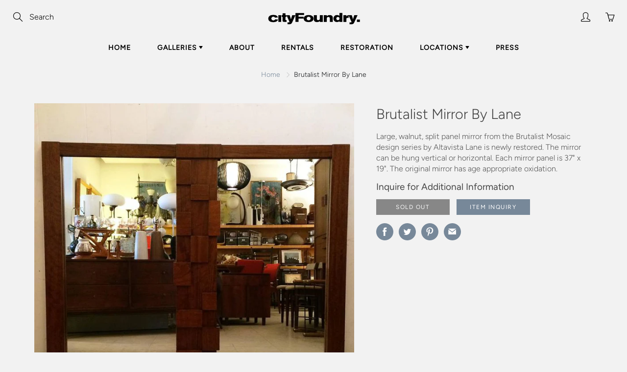

--- FILE ---
content_type: text/html; charset=utf-8
request_url: https://www.cityfoundry.com/products/brutalist-mirror-by-lane
body_size: 20860
content:
<!doctype html>
<!--[if IE 9]> <html class="ie9" lang="en"> <![endif]-->
<!--[if (gt IE 9)|!(IE)]><!--> <html lang="en"> <!--<![endif]-->
  <head>
    <!-- Basic page needs ================================================== -->
    <meta charset="utf-8">
    <meta name="viewport" content="width=device-width, height=device-height, initial-scale=1.0, maximum-scale=1.0">

    <!-- Title and description ================================================== -->
    <title>
      Brutalist Mosaic Mirror Altavista Lane &ndash; cityFoundry
    </title>

    
    <meta name="description" content="Large, walnut, split panel mirror from the Brutalist Mosaic design series by Altavista Lane is newly restored. The mirror can be hung vertical or horizontal.">
    

    <!-- Helpers ================================================== -->
    <meta property="og:site_name" content="cityFoundry">
<meta property="og:url" content="https://www.cityfoundry.com/products/brutalist-mirror-by-lane">

  <meta property="og:type" content="product">
  <meta property="og:title" content="Brutalist Mirror By Lane">
  
    <meta property="og:image" content="http://www.cityfoundry.com/cdn/shop/products/IMG_9033_l_grande.jpg?v=1555781358">
    <meta property="og:image:secure_url" content="https://www.cityfoundry.com/cdn/shop/products/IMG_9033_l_grande.jpg?v=1555781358">
  
    <meta property="og:image" content="http://www.cityfoundry.com/cdn/shop/products/IMG_9048_l_grande.jpg?v=1555781358">
    <meta property="og:image:secure_url" content="https://www.cityfoundry.com/cdn/shop/products/IMG_9048_l_grande.jpg?v=1555781358">
  
    <meta property="og:image" content="http://www.cityfoundry.com/cdn/shop/products/IMG_9036_l_grande.jpg?v=1555781358">
    <meta property="og:image:secure_url" content="https://www.cityfoundry.com/cdn/shop/products/IMG_9036_l_grande.jpg?v=1555781358">
  
  <meta property="og:price:amount" content="0.00">
  <meta property="og:price:currency" content="USD">
  
  
  	<meta property="og:description" content="Large, walnut, split panel mirror from the Brutalist Mosaic design series by Altavista Lane is newly restored. The mirror can be hung vertical or horizontal.">
  
 
  
  	<meta name="twitter:site" content="@cityfoundry">
  
  <meta name="twitter:card" content="summary">
  
    <meta name="twitter:title" content="Brutalist Mirror By Lane">
    <meta name="twitter:description" content="Large, walnut, split panel mirror from the Brutalist Mosaic design series by Altavista Lane is newly restored. The mirror can be hung vertical or horizontal. Each mirror panel is 37&quot; x 19&quot;. The original mirror has age appropriate oxidation.">
    <meta name="twitter:image" content="https://www.cityfoundry.com/cdn/shop/products/IMG_9033_l_medium.jpg?v=1555781358">
    <meta name="twitter:image:width" content="240">
    <meta name="twitter:image:height" content="240">
    
    <link rel="canonical" href="https://www.cityfoundry.com/products/brutalist-mirror-by-lane">
    <meta name="theme-color" content="#778899">
    
    <link rel="shortcut icon" href="//www.cityfoundry.com/cdn/shop/files/logo3x_200x_2x_copy_32x32.png?v=1614323193" type="image/png">
  	
    <link href="//www.cityfoundry.com/cdn/shop/t/2/assets/apps.css?v=33307732601068144031553786917" rel="stylesheet" type="text/css" media="all" />
    <link href="//www.cityfoundry.com/cdn/shop/t/2/assets/styles.scss.css?v=69602182283845909611759259314" rel="stylesheet" type="text/css" media="all" />
    
	

    <!-- Header hook for plugins ================================================== -->
    <script>window.performance && window.performance.mark && window.performance.mark('shopify.content_for_header.start');</script><meta id="shopify-digital-wallet" name="shopify-digital-wallet" content="/9388195945/digital_wallets/dialog">
<meta name="shopify-checkout-api-token" content="8bd5c7a2c62940b5878724afdbcad5b2">
<meta id="in-context-paypal-metadata" data-shop-id="9388195945" data-venmo-supported="false" data-environment="production" data-locale="en_US" data-paypal-v4="true" data-currency="USD">
<link rel="alternate" type="application/json+oembed" href="https://www.cityfoundry.com/products/brutalist-mirror-by-lane.oembed">
<script async="async" src="/checkouts/internal/preloads.js?locale=en-US"></script>
<link rel="preconnect" href="https://shop.app" crossorigin="anonymous">
<script async="async" src="https://shop.app/checkouts/internal/preloads.js?locale=en-US&shop_id=9388195945" crossorigin="anonymous"></script>
<script id="apple-pay-shop-capabilities" type="application/json">{"shopId":9388195945,"countryCode":"US","currencyCode":"USD","merchantCapabilities":["supports3DS"],"merchantId":"gid:\/\/shopify\/Shop\/9388195945","merchantName":"cityFoundry","requiredBillingContactFields":["postalAddress","email","phone"],"requiredShippingContactFields":["postalAddress","email","phone"],"shippingType":"shipping","supportedNetworks":["visa","masterCard","amex","discover","elo","jcb"],"total":{"type":"pending","label":"cityFoundry","amount":"1.00"},"shopifyPaymentsEnabled":true,"supportsSubscriptions":true}</script>
<script id="shopify-features" type="application/json">{"accessToken":"8bd5c7a2c62940b5878724afdbcad5b2","betas":["rich-media-storefront-analytics"],"domain":"www.cityfoundry.com","predictiveSearch":true,"shopId":9388195945,"locale":"en"}</script>
<script>var Shopify = Shopify || {};
Shopify.shop = "cityfoundry.myshopify.com";
Shopify.locale = "en";
Shopify.currency = {"active":"USD","rate":"1.0"};
Shopify.country = "US";
Shopify.theme = {"name":"Galleria","id":48099688553,"schema_name":"Galleria","schema_version":"2.0.1","theme_store_id":851,"role":"main"};
Shopify.theme.handle = "null";
Shopify.theme.style = {"id":null,"handle":null};
Shopify.cdnHost = "www.cityfoundry.com/cdn";
Shopify.routes = Shopify.routes || {};
Shopify.routes.root = "/";</script>
<script type="module">!function(o){(o.Shopify=o.Shopify||{}).modules=!0}(window);</script>
<script>!function(o){function n(){var o=[];function n(){o.push(Array.prototype.slice.apply(arguments))}return n.q=o,n}var t=o.Shopify=o.Shopify||{};t.loadFeatures=n(),t.autoloadFeatures=n()}(window);</script>
<script>
  window.ShopifyPay = window.ShopifyPay || {};
  window.ShopifyPay.apiHost = "shop.app\/pay";
  window.ShopifyPay.redirectState = null;
</script>
<script id="shop-js-analytics" type="application/json">{"pageType":"product"}</script>
<script defer="defer" async type="module" src="//www.cityfoundry.com/cdn/shopifycloud/shop-js/modules/v2/client.init-shop-cart-sync_BT-GjEfc.en.esm.js"></script>
<script defer="defer" async type="module" src="//www.cityfoundry.com/cdn/shopifycloud/shop-js/modules/v2/chunk.common_D58fp_Oc.esm.js"></script>
<script defer="defer" async type="module" src="//www.cityfoundry.com/cdn/shopifycloud/shop-js/modules/v2/chunk.modal_xMitdFEc.esm.js"></script>
<script type="module">
  await import("//www.cityfoundry.com/cdn/shopifycloud/shop-js/modules/v2/client.init-shop-cart-sync_BT-GjEfc.en.esm.js");
await import("//www.cityfoundry.com/cdn/shopifycloud/shop-js/modules/v2/chunk.common_D58fp_Oc.esm.js");
await import("//www.cityfoundry.com/cdn/shopifycloud/shop-js/modules/v2/chunk.modal_xMitdFEc.esm.js");

  window.Shopify.SignInWithShop?.initShopCartSync?.({"fedCMEnabled":true,"windoidEnabled":true});

</script>
<script>
  window.Shopify = window.Shopify || {};
  if (!window.Shopify.featureAssets) window.Shopify.featureAssets = {};
  window.Shopify.featureAssets['shop-js'] = {"shop-cart-sync":["modules/v2/client.shop-cart-sync_DZOKe7Ll.en.esm.js","modules/v2/chunk.common_D58fp_Oc.esm.js","modules/v2/chunk.modal_xMitdFEc.esm.js"],"init-fed-cm":["modules/v2/client.init-fed-cm_B6oLuCjv.en.esm.js","modules/v2/chunk.common_D58fp_Oc.esm.js","modules/v2/chunk.modal_xMitdFEc.esm.js"],"shop-cash-offers":["modules/v2/client.shop-cash-offers_D2sdYoxE.en.esm.js","modules/v2/chunk.common_D58fp_Oc.esm.js","modules/v2/chunk.modal_xMitdFEc.esm.js"],"shop-login-button":["modules/v2/client.shop-login-button_QeVjl5Y3.en.esm.js","modules/v2/chunk.common_D58fp_Oc.esm.js","modules/v2/chunk.modal_xMitdFEc.esm.js"],"pay-button":["modules/v2/client.pay-button_DXTOsIq6.en.esm.js","modules/v2/chunk.common_D58fp_Oc.esm.js","modules/v2/chunk.modal_xMitdFEc.esm.js"],"shop-button":["modules/v2/client.shop-button_DQZHx9pm.en.esm.js","modules/v2/chunk.common_D58fp_Oc.esm.js","modules/v2/chunk.modal_xMitdFEc.esm.js"],"avatar":["modules/v2/client.avatar_BTnouDA3.en.esm.js"],"init-windoid":["modules/v2/client.init-windoid_CR1B-cfM.en.esm.js","modules/v2/chunk.common_D58fp_Oc.esm.js","modules/v2/chunk.modal_xMitdFEc.esm.js"],"init-shop-for-new-customer-accounts":["modules/v2/client.init-shop-for-new-customer-accounts_C_vY_xzh.en.esm.js","modules/v2/client.shop-login-button_QeVjl5Y3.en.esm.js","modules/v2/chunk.common_D58fp_Oc.esm.js","modules/v2/chunk.modal_xMitdFEc.esm.js"],"init-shop-email-lookup-coordinator":["modules/v2/client.init-shop-email-lookup-coordinator_BI7n9ZSv.en.esm.js","modules/v2/chunk.common_D58fp_Oc.esm.js","modules/v2/chunk.modal_xMitdFEc.esm.js"],"init-shop-cart-sync":["modules/v2/client.init-shop-cart-sync_BT-GjEfc.en.esm.js","modules/v2/chunk.common_D58fp_Oc.esm.js","modules/v2/chunk.modal_xMitdFEc.esm.js"],"shop-toast-manager":["modules/v2/client.shop-toast-manager_DiYdP3xc.en.esm.js","modules/v2/chunk.common_D58fp_Oc.esm.js","modules/v2/chunk.modal_xMitdFEc.esm.js"],"init-customer-accounts":["modules/v2/client.init-customer-accounts_D9ZNqS-Q.en.esm.js","modules/v2/client.shop-login-button_QeVjl5Y3.en.esm.js","modules/v2/chunk.common_D58fp_Oc.esm.js","modules/v2/chunk.modal_xMitdFEc.esm.js"],"init-customer-accounts-sign-up":["modules/v2/client.init-customer-accounts-sign-up_iGw4briv.en.esm.js","modules/v2/client.shop-login-button_QeVjl5Y3.en.esm.js","modules/v2/chunk.common_D58fp_Oc.esm.js","modules/v2/chunk.modal_xMitdFEc.esm.js"],"shop-follow-button":["modules/v2/client.shop-follow-button_CqMgW2wH.en.esm.js","modules/v2/chunk.common_D58fp_Oc.esm.js","modules/v2/chunk.modal_xMitdFEc.esm.js"],"checkout-modal":["modules/v2/client.checkout-modal_xHeaAweL.en.esm.js","modules/v2/chunk.common_D58fp_Oc.esm.js","modules/v2/chunk.modal_xMitdFEc.esm.js"],"shop-login":["modules/v2/client.shop-login_D91U-Q7h.en.esm.js","modules/v2/chunk.common_D58fp_Oc.esm.js","modules/v2/chunk.modal_xMitdFEc.esm.js"],"lead-capture":["modules/v2/client.lead-capture_BJmE1dJe.en.esm.js","modules/v2/chunk.common_D58fp_Oc.esm.js","modules/v2/chunk.modal_xMitdFEc.esm.js"],"payment-terms":["modules/v2/client.payment-terms_Ci9AEqFq.en.esm.js","modules/v2/chunk.common_D58fp_Oc.esm.js","modules/v2/chunk.modal_xMitdFEc.esm.js"]};
</script>
<script>(function() {
  var isLoaded = false;
  function asyncLoad() {
    if (isLoaded) return;
    isLoaded = true;
    var urls = ["https:\/\/chimpstatic.com\/mcjs-connected\/js\/users\/502205493c9ddb180a70458ca\/00f53c6b5ec727b92e727945d.js?shop=cityfoundry.myshopify.com","https:\/\/cdn.nfcube.com\/instafeed-e296cb3750d82948314faf45d9f68639.js?shop=cityfoundry.myshopify.com"];
    for (var i = 0; i < urls.length; i++) {
      var s = document.createElement('script');
      s.type = 'text/javascript';
      s.async = true;
      s.src = urls[i];
      var x = document.getElementsByTagName('script')[0];
      x.parentNode.insertBefore(s, x);
    }
  };
  if(window.attachEvent) {
    window.attachEvent('onload', asyncLoad);
  } else {
    window.addEventListener('load', asyncLoad, false);
  }
})();</script>
<script id="__st">var __st={"a":9388195945,"offset":-18000,"reqid":"0086ae0e-3802-479c-a242-60c42d175105-1769374734","pageurl":"www.cityfoundry.com\/products\/brutalist-mirror-by-lane","u":"e0f2bfd5fc50","p":"product","rtyp":"product","rid":3521628995689};</script>
<script>window.ShopifyPaypalV4VisibilityTracking = true;</script>
<script id="captcha-bootstrap">!function(){'use strict';const t='contact',e='account',n='new_comment',o=[[t,t],['blogs',n],['comments',n],[t,'customer']],c=[[e,'customer_login'],[e,'guest_login'],[e,'recover_customer_password'],[e,'create_customer']],r=t=>t.map((([t,e])=>`form[action*='/${t}']:not([data-nocaptcha='true']) input[name='form_type'][value='${e}']`)).join(','),a=t=>()=>t?[...document.querySelectorAll(t)].map((t=>t.form)):[];function s(){const t=[...o],e=r(t);return a(e)}const i='password',u='form_key',d=['recaptcha-v3-token','g-recaptcha-response','h-captcha-response',i],f=()=>{try{return window.sessionStorage}catch{return}},m='__shopify_v',_=t=>t.elements[u];function p(t,e,n=!1){try{const o=window.sessionStorage,c=JSON.parse(o.getItem(e)),{data:r}=function(t){const{data:e,action:n}=t;return t[m]||n?{data:e,action:n}:{data:t,action:n}}(c);for(const[e,n]of Object.entries(r))t.elements[e]&&(t.elements[e].value=n);n&&o.removeItem(e)}catch(o){console.error('form repopulation failed',{error:o})}}const l='form_type',E='cptcha';function T(t){t.dataset[E]=!0}const w=window,h=w.document,L='Shopify',v='ce_forms',y='captcha';let A=!1;((t,e)=>{const n=(g='f06e6c50-85a8-45c8-87d0-21a2b65856fe',I='https://cdn.shopify.com/shopifycloud/storefront-forms-hcaptcha/ce_storefront_forms_captcha_hcaptcha.v1.5.2.iife.js',D={infoText:'Protected by hCaptcha',privacyText:'Privacy',termsText:'Terms'},(t,e,n)=>{const o=w[L][v],c=o.bindForm;if(c)return c(t,g,e,D).then(n);var r;o.q.push([[t,g,e,D],n]),r=I,A||(h.body.append(Object.assign(h.createElement('script'),{id:'captcha-provider',async:!0,src:r})),A=!0)});var g,I,D;w[L]=w[L]||{},w[L][v]=w[L][v]||{},w[L][v].q=[],w[L][y]=w[L][y]||{},w[L][y].protect=function(t,e){n(t,void 0,e),T(t)},Object.freeze(w[L][y]),function(t,e,n,w,h,L){const[v,y,A,g]=function(t,e,n){const i=e?o:[],u=t?c:[],d=[...i,...u],f=r(d),m=r(i),_=r(d.filter((([t,e])=>n.includes(e))));return[a(f),a(m),a(_),s()]}(w,h,L),I=t=>{const e=t.target;return e instanceof HTMLFormElement?e:e&&e.form},D=t=>v().includes(t);t.addEventListener('submit',(t=>{const e=I(t);if(!e)return;const n=D(e)&&!e.dataset.hcaptchaBound&&!e.dataset.recaptchaBound,o=_(e),c=g().includes(e)&&(!o||!o.value);(n||c)&&t.preventDefault(),c&&!n&&(function(t){try{if(!f())return;!function(t){const e=f();if(!e)return;const n=_(t);if(!n)return;const o=n.value;o&&e.removeItem(o)}(t);const e=Array.from(Array(32),(()=>Math.random().toString(36)[2])).join('');!function(t,e){_(t)||t.append(Object.assign(document.createElement('input'),{type:'hidden',name:u})),t.elements[u].value=e}(t,e),function(t,e){const n=f();if(!n)return;const o=[...t.querySelectorAll(`input[type='${i}']`)].map((({name:t})=>t)),c=[...d,...o],r={};for(const[a,s]of new FormData(t).entries())c.includes(a)||(r[a]=s);n.setItem(e,JSON.stringify({[m]:1,action:t.action,data:r}))}(t,e)}catch(e){console.error('failed to persist form',e)}}(e),e.submit())}));const S=(t,e)=>{t&&!t.dataset[E]&&(n(t,e.some((e=>e===t))),T(t))};for(const o of['focusin','change'])t.addEventListener(o,(t=>{const e=I(t);D(e)&&S(e,y())}));const B=e.get('form_key'),M=e.get(l),P=B&&M;t.addEventListener('DOMContentLoaded',(()=>{const t=y();if(P)for(const e of t)e.elements[l].value===M&&p(e,B);[...new Set([...A(),...v().filter((t=>'true'===t.dataset.shopifyCaptcha))])].forEach((e=>S(e,t)))}))}(h,new URLSearchParams(w.location.search),n,t,e,['guest_login'])})(!0,!0)}();</script>
<script integrity="sha256-4kQ18oKyAcykRKYeNunJcIwy7WH5gtpwJnB7kiuLZ1E=" data-source-attribution="shopify.loadfeatures" defer="defer" src="//www.cityfoundry.com/cdn/shopifycloud/storefront/assets/storefront/load_feature-a0a9edcb.js" crossorigin="anonymous"></script>
<script crossorigin="anonymous" defer="defer" src="//www.cityfoundry.com/cdn/shopifycloud/storefront/assets/shopify_pay/storefront-65b4c6d7.js?v=20250812"></script>
<script data-source-attribution="shopify.dynamic_checkout.dynamic.init">var Shopify=Shopify||{};Shopify.PaymentButton=Shopify.PaymentButton||{isStorefrontPortableWallets:!0,init:function(){window.Shopify.PaymentButton.init=function(){};var t=document.createElement("script");t.src="https://www.cityfoundry.com/cdn/shopifycloud/portable-wallets/latest/portable-wallets.en.js",t.type="module",document.head.appendChild(t)}};
</script>
<script data-source-attribution="shopify.dynamic_checkout.buyer_consent">
  function portableWalletsHideBuyerConsent(e){var t=document.getElementById("shopify-buyer-consent"),n=document.getElementById("shopify-subscription-policy-button");t&&n&&(t.classList.add("hidden"),t.setAttribute("aria-hidden","true"),n.removeEventListener("click",e))}function portableWalletsShowBuyerConsent(e){var t=document.getElementById("shopify-buyer-consent"),n=document.getElementById("shopify-subscription-policy-button");t&&n&&(t.classList.remove("hidden"),t.removeAttribute("aria-hidden"),n.addEventListener("click",e))}window.Shopify?.PaymentButton&&(window.Shopify.PaymentButton.hideBuyerConsent=portableWalletsHideBuyerConsent,window.Shopify.PaymentButton.showBuyerConsent=portableWalletsShowBuyerConsent);
</script>
<script data-source-attribution="shopify.dynamic_checkout.cart.bootstrap">document.addEventListener("DOMContentLoaded",(function(){function t(){return document.querySelector("shopify-accelerated-checkout-cart, shopify-accelerated-checkout")}if(t())Shopify.PaymentButton.init();else{new MutationObserver((function(e,n){t()&&(Shopify.PaymentButton.init(),n.disconnect())})).observe(document.body,{childList:!0,subtree:!0})}}));
</script>
<link id="shopify-accelerated-checkout-styles" rel="stylesheet" media="screen" href="https://www.cityfoundry.com/cdn/shopifycloud/portable-wallets/latest/accelerated-checkout-backwards-compat.css" crossorigin="anonymous">
<style id="shopify-accelerated-checkout-cart">
        #shopify-buyer-consent {
  margin-top: 1em;
  display: inline-block;
  width: 100%;
}

#shopify-buyer-consent.hidden {
  display: none;
}

#shopify-subscription-policy-button {
  background: none;
  border: none;
  padding: 0;
  text-decoration: underline;
  font-size: inherit;
  cursor: pointer;
}

#shopify-subscription-policy-button::before {
  box-shadow: none;
}

      </style>

<script>window.performance && window.performance.mark && window.performance.mark('shopify.content_for_header.end');</script>

    <!--[if lt IE 9]>
		<script src="//html5shiv.googlecode.com/svn/trunk/html5.js" type="text/javascript"></script>
	<![endif]-->

     <!--[if (lte IE 9) ]><script src="//www.cityfoundry.com/cdn/shop/t/2/assets/match-media.min.js?v=22265819453975888031553786920" type="text/javascript"></script><![endif]-->

  


    <!-- Theme Global App JS ================================================== -->
    <script>
      var theme = {
        strings: {
          addToCart: "Add to cart",
          soldOut: "Sold out",
          unavailable: "Unavailable",
          showMore: "Show More",
          showLess: "Show Less"
        },
        moneyFormat: "${{amount}}"
      }
      function initScroll(sectionId) {

        document.addEventListener('shopify:section:select', fireOnSectionSelect);
        document.addEventListener('shopify:section:reorder', fireOnSectionSelect);

        window.addEventListener("load", fireOnLoad);


        function fireOnSectionSelect(e) {
          if(e.detail.sectionId === sectionId) {
            setScoll(e.detail.sectionId);
          }
        }

        function fireOnLoad() {
          setScoll(sectionId);
        }


        function setScoll(sectionId) {

          var current = document.getElementById("shopify-section-" + sectionId),
              scroller = document.getElementById("scroll-indicator-" + sectionId);


          if(current.previousElementSibling === null) {
            scroller.style.display = "block";
            scroller.onclick = function(e) {
              e.preventDefault();
              current.nextElementSibling.scrollIntoView({ behavior: 'smooth', block: 'start' });
            };
          }
        }
      }
    </script>

      <noscript>
        <style>
          .product-thumb-img-wrap img:nth-child(2),
          .swiper-slide img:nth-child(2),
          .blog_image_overlay img:nth-child(2),
          .blog-post img:nth-child(2){
            display:none !important;
          }
        </style>
      </noscript>

  <link href="https://monorail-edge.shopifysvc.com" rel="dns-prefetch">
<script>(function(){if ("sendBeacon" in navigator && "performance" in window) {try {var session_token_from_headers = performance.getEntriesByType('navigation')[0].serverTiming.find(x => x.name == '_s').description;} catch {var session_token_from_headers = undefined;}var session_cookie_matches = document.cookie.match(/_shopify_s=([^;]*)/);var session_token_from_cookie = session_cookie_matches && session_cookie_matches.length === 2 ? session_cookie_matches[1] : "";var session_token = session_token_from_headers || session_token_from_cookie || "";function handle_abandonment_event(e) {var entries = performance.getEntries().filter(function(entry) {return /monorail-edge.shopifysvc.com/.test(entry.name);});if (!window.abandonment_tracked && entries.length === 0) {window.abandonment_tracked = true;var currentMs = Date.now();var navigation_start = performance.timing.navigationStart;var payload = {shop_id: 9388195945,url: window.location.href,navigation_start,duration: currentMs - navigation_start,session_token,page_type: "product"};window.navigator.sendBeacon("https://monorail-edge.shopifysvc.com/v1/produce", JSON.stringify({schema_id: "online_store_buyer_site_abandonment/1.1",payload: payload,metadata: {event_created_at_ms: currentMs,event_sent_at_ms: currentMs}}));}}window.addEventListener('pagehide', handle_abandonment_event);}}());</script>
<script id="web-pixels-manager-setup">(function e(e,d,r,n,o){if(void 0===o&&(o={}),!Boolean(null===(a=null===(i=window.Shopify)||void 0===i?void 0:i.analytics)||void 0===a?void 0:a.replayQueue)){var i,a;window.Shopify=window.Shopify||{};var t=window.Shopify;t.analytics=t.analytics||{};var s=t.analytics;s.replayQueue=[],s.publish=function(e,d,r){return s.replayQueue.push([e,d,r]),!0};try{self.performance.mark("wpm:start")}catch(e){}var l=function(){var e={modern:/Edge?\/(1{2}[4-9]|1[2-9]\d|[2-9]\d{2}|\d{4,})\.\d+(\.\d+|)|Firefox\/(1{2}[4-9]|1[2-9]\d|[2-9]\d{2}|\d{4,})\.\d+(\.\d+|)|Chrom(ium|e)\/(9{2}|\d{3,})\.\d+(\.\d+|)|(Maci|X1{2}).+ Version\/(15\.\d+|(1[6-9]|[2-9]\d|\d{3,})\.\d+)([,.]\d+|)( \(\w+\)|)( Mobile\/\w+|) Safari\/|Chrome.+OPR\/(9{2}|\d{3,})\.\d+\.\d+|(CPU[ +]OS|iPhone[ +]OS|CPU[ +]iPhone|CPU IPhone OS|CPU iPad OS)[ +]+(15[._]\d+|(1[6-9]|[2-9]\d|\d{3,})[._]\d+)([._]\d+|)|Android:?[ /-](13[3-9]|1[4-9]\d|[2-9]\d{2}|\d{4,})(\.\d+|)(\.\d+|)|Android.+Firefox\/(13[5-9]|1[4-9]\d|[2-9]\d{2}|\d{4,})\.\d+(\.\d+|)|Android.+Chrom(ium|e)\/(13[3-9]|1[4-9]\d|[2-9]\d{2}|\d{4,})\.\d+(\.\d+|)|SamsungBrowser\/([2-9]\d|\d{3,})\.\d+/,legacy:/Edge?\/(1[6-9]|[2-9]\d|\d{3,})\.\d+(\.\d+|)|Firefox\/(5[4-9]|[6-9]\d|\d{3,})\.\d+(\.\d+|)|Chrom(ium|e)\/(5[1-9]|[6-9]\d|\d{3,})\.\d+(\.\d+|)([\d.]+$|.*Safari\/(?![\d.]+ Edge\/[\d.]+$))|(Maci|X1{2}).+ Version\/(10\.\d+|(1[1-9]|[2-9]\d|\d{3,})\.\d+)([,.]\d+|)( \(\w+\)|)( Mobile\/\w+|) Safari\/|Chrome.+OPR\/(3[89]|[4-9]\d|\d{3,})\.\d+\.\d+|(CPU[ +]OS|iPhone[ +]OS|CPU[ +]iPhone|CPU IPhone OS|CPU iPad OS)[ +]+(10[._]\d+|(1[1-9]|[2-9]\d|\d{3,})[._]\d+)([._]\d+|)|Android:?[ /-](13[3-9]|1[4-9]\d|[2-9]\d{2}|\d{4,})(\.\d+|)(\.\d+|)|Mobile Safari.+OPR\/([89]\d|\d{3,})\.\d+\.\d+|Android.+Firefox\/(13[5-9]|1[4-9]\d|[2-9]\d{2}|\d{4,})\.\d+(\.\d+|)|Android.+Chrom(ium|e)\/(13[3-9]|1[4-9]\d|[2-9]\d{2}|\d{4,})\.\d+(\.\d+|)|Android.+(UC? ?Browser|UCWEB|U3)[ /]?(15\.([5-9]|\d{2,})|(1[6-9]|[2-9]\d|\d{3,})\.\d+)\.\d+|SamsungBrowser\/(5\.\d+|([6-9]|\d{2,})\.\d+)|Android.+MQ{2}Browser\/(14(\.(9|\d{2,})|)|(1[5-9]|[2-9]\d|\d{3,})(\.\d+|))(\.\d+|)|K[Aa][Ii]OS\/(3\.\d+|([4-9]|\d{2,})\.\d+)(\.\d+|)/},d=e.modern,r=e.legacy,n=navigator.userAgent;return n.match(d)?"modern":n.match(r)?"legacy":"unknown"}(),u="modern"===l?"modern":"legacy",c=(null!=n?n:{modern:"",legacy:""})[u],f=function(e){return[e.baseUrl,"/wpm","/b",e.hashVersion,"modern"===e.buildTarget?"m":"l",".js"].join("")}({baseUrl:d,hashVersion:r,buildTarget:u}),m=function(e){var d=e.version,r=e.bundleTarget,n=e.surface,o=e.pageUrl,i=e.monorailEndpoint;return{emit:function(e){var a=e.status,t=e.errorMsg,s=(new Date).getTime(),l=JSON.stringify({metadata:{event_sent_at_ms:s},events:[{schema_id:"web_pixels_manager_load/3.1",payload:{version:d,bundle_target:r,page_url:o,status:a,surface:n,error_msg:t},metadata:{event_created_at_ms:s}}]});if(!i)return console&&console.warn&&console.warn("[Web Pixels Manager] No Monorail endpoint provided, skipping logging."),!1;try{return self.navigator.sendBeacon.bind(self.navigator)(i,l)}catch(e){}var u=new XMLHttpRequest;try{return u.open("POST",i,!0),u.setRequestHeader("Content-Type","text/plain"),u.send(l),!0}catch(e){return console&&console.warn&&console.warn("[Web Pixels Manager] Got an unhandled error while logging to Monorail."),!1}}}}({version:r,bundleTarget:l,surface:e.surface,pageUrl:self.location.href,monorailEndpoint:e.monorailEndpoint});try{o.browserTarget=l,function(e){var d=e.src,r=e.async,n=void 0===r||r,o=e.onload,i=e.onerror,a=e.sri,t=e.scriptDataAttributes,s=void 0===t?{}:t,l=document.createElement("script"),u=document.querySelector("head"),c=document.querySelector("body");if(l.async=n,l.src=d,a&&(l.integrity=a,l.crossOrigin="anonymous"),s)for(var f in s)if(Object.prototype.hasOwnProperty.call(s,f))try{l.dataset[f]=s[f]}catch(e){}if(o&&l.addEventListener("load",o),i&&l.addEventListener("error",i),u)u.appendChild(l);else{if(!c)throw new Error("Did not find a head or body element to append the script");c.appendChild(l)}}({src:f,async:!0,onload:function(){if(!function(){var e,d;return Boolean(null===(d=null===(e=window.Shopify)||void 0===e?void 0:e.analytics)||void 0===d?void 0:d.initialized)}()){var d=window.webPixelsManager.init(e)||void 0;if(d){var r=window.Shopify.analytics;r.replayQueue.forEach((function(e){var r=e[0],n=e[1],o=e[2];d.publishCustomEvent(r,n,o)})),r.replayQueue=[],r.publish=d.publishCustomEvent,r.visitor=d.visitor,r.initialized=!0}}},onerror:function(){return m.emit({status:"failed",errorMsg:"".concat(f," has failed to load")})},sri:function(e){var d=/^sha384-[A-Za-z0-9+/=]+$/;return"string"==typeof e&&d.test(e)}(c)?c:"",scriptDataAttributes:o}),m.emit({status:"loading"})}catch(e){m.emit({status:"failed",errorMsg:(null==e?void 0:e.message)||"Unknown error"})}}})({shopId: 9388195945,storefrontBaseUrl: "https://www.cityfoundry.com",extensionsBaseUrl: "https://extensions.shopifycdn.com/cdn/shopifycloud/web-pixels-manager",monorailEndpoint: "https://monorail-edge.shopifysvc.com/unstable/produce_batch",surface: "storefront-renderer",enabledBetaFlags: ["2dca8a86"],webPixelsConfigList: [{"id":"120029289","configuration":"{\"pixel_id\":\"4011723172195813\",\"pixel_type\":\"facebook_pixel\",\"metaapp_system_user_token\":\"-\"}","eventPayloadVersion":"v1","runtimeContext":"OPEN","scriptVersion":"ca16bc87fe92b6042fbaa3acc2fbdaa6","type":"APP","apiClientId":2329312,"privacyPurposes":["ANALYTICS","MARKETING","SALE_OF_DATA"],"dataSharingAdjustments":{"protectedCustomerApprovalScopes":["read_customer_address","read_customer_email","read_customer_name","read_customer_personal_data","read_customer_phone"]}},{"id":"65273961","eventPayloadVersion":"v1","runtimeContext":"LAX","scriptVersion":"1","type":"CUSTOM","privacyPurposes":["ANALYTICS"],"name":"Google Analytics tag (migrated)"},{"id":"shopify-app-pixel","configuration":"{}","eventPayloadVersion":"v1","runtimeContext":"STRICT","scriptVersion":"0450","apiClientId":"shopify-pixel","type":"APP","privacyPurposes":["ANALYTICS","MARKETING"]},{"id":"shopify-custom-pixel","eventPayloadVersion":"v1","runtimeContext":"LAX","scriptVersion":"0450","apiClientId":"shopify-pixel","type":"CUSTOM","privacyPurposes":["ANALYTICS","MARKETING"]}],isMerchantRequest: false,initData: {"shop":{"name":"cityFoundry","paymentSettings":{"currencyCode":"USD"},"myshopifyDomain":"cityfoundry.myshopify.com","countryCode":"US","storefrontUrl":"https:\/\/www.cityfoundry.com"},"customer":null,"cart":null,"checkout":null,"productVariants":[{"price":{"amount":0.0,"currencyCode":"USD"},"product":{"title":"Brutalist Mirror By Lane","vendor":"cityFoundry","id":"3521628995689","untranslatedTitle":"Brutalist Mirror By Lane","url":"\/products\/brutalist-mirror-by-lane","type":""},"id":"28042302554217","image":{"src":"\/\/www.cityfoundry.com\/cdn\/shop\/products\/IMG_9033_l.jpg?v=1555781358"},"sku":"","title":"Default","untranslatedTitle":"Default"}],"purchasingCompany":null},},"https://www.cityfoundry.com/cdn","fcfee988w5aeb613cpc8e4bc33m6693e112",{"modern":"","legacy":""},{"shopId":"9388195945","storefrontBaseUrl":"https:\/\/www.cityfoundry.com","extensionBaseUrl":"https:\/\/extensions.shopifycdn.com\/cdn\/shopifycloud\/web-pixels-manager","surface":"storefront-renderer","enabledBetaFlags":"[\"2dca8a86\"]","isMerchantRequest":"false","hashVersion":"fcfee988w5aeb613cpc8e4bc33m6693e112","publish":"custom","events":"[[\"page_viewed\",{}],[\"product_viewed\",{\"productVariant\":{\"price\":{\"amount\":0.0,\"currencyCode\":\"USD\"},\"product\":{\"title\":\"Brutalist Mirror By Lane\",\"vendor\":\"cityFoundry\",\"id\":\"3521628995689\",\"untranslatedTitle\":\"Brutalist Mirror By Lane\",\"url\":\"\/products\/brutalist-mirror-by-lane\",\"type\":\"\"},\"id\":\"28042302554217\",\"image\":{\"src\":\"\/\/www.cityfoundry.com\/cdn\/shop\/products\/IMG_9033_l.jpg?v=1555781358\"},\"sku\":\"\",\"title\":\"Default\",\"untranslatedTitle\":\"Default\"}}]]"});</script><script>
  window.ShopifyAnalytics = window.ShopifyAnalytics || {};
  window.ShopifyAnalytics.meta = window.ShopifyAnalytics.meta || {};
  window.ShopifyAnalytics.meta.currency = 'USD';
  var meta = {"product":{"id":3521628995689,"gid":"gid:\/\/shopify\/Product\/3521628995689","vendor":"cityFoundry","type":"","handle":"brutalist-mirror-by-lane","variants":[{"id":28042302554217,"price":0,"name":"Brutalist Mirror By Lane","public_title":null,"sku":""}],"remote":false},"page":{"pageType":"product","resourceType":"product","resourceId":3521628995689,"requestId":"0086ae0e-3802-479c-a242-60c42d175105-1769374734"}};
  for (var attr in meta) {
    window.ShopifyAnalytics.meta[attr] = meta[attr];
  }
</script>
<script class="analytics">
  (function () {
    var customDocumentWrite = function(content) {
      var jquery = null;

      if (window.jQuery) {
        jquery = window.jQuery;
      } else if (window.Checkout && window.Checkout.$) {
        jquery = window.Checkout.$;
      }

      if (jquery) {
        jquery('body').append(content);
      }
    };

    var hasLoggedConversion = function(token) {
      if (token) {
        return document.cookie.indexOf('loggedConversion=' + token) !== -1;
      }
      return false;
    }

    var setCookieIfConversion = function(token) {
      if (token) {
        var twoMonthsFromNow = new Date(Date.now());
        twoMonthsFromNow.setMonth(twoMonthsFromNow.getMonth() + 2);

        document.cookie = 'loggedConversion=' + token + '; expires=' + twoMonthsFromNow;
      }
    }

    var trekkie = window.ShopifyAnalytics.lib = window.trekkie = window.trekkie || [];
    if (trekkie.integrations) {
      return;
    }
    trekkie.methods = [
      'identify',
      'page',
      'ready',
      'track',
      'trackForm',
      'trackLink'
    ];
    trekkie.factory = function(method) {
      return function() {
        var args = Array.prototype.slice.call(arguments);
        args.unshift(method);
        trekkie.push(args);
        return trekkie;
      };
    };
    for (var i = 0; i < trekkie.methods.length; i++) {
      var key = trekkie.methods[i];
      trekkie[key] = trekkie.factory(key);
    }
    trekkie.load = function(config) {
      trekkie.config = config || {};
      trekkie.config.initialDocumentCookie = document.cookie;
      var first = document.getElementsByTagName('script')[0];
      var script = document.createElement('script');
      script.type = 'text/javascript';
      script.onerror = function(e) {
        var scriptFallback = document.createElement('script');
        scriptFallback.type = 'text/javascript';
        scriptFallback.onerror = function(error) {
                var Monorail = {
      produce: function produce(monorailDomain, schemaId, payload) {
        var currentMs = new Date().getTime();
        var event = {
          schema_id: schemaId,
          payload: payload,
          metadata: {
            event_created_at_ms: currentMs,
            event_sent_at_ms: currentMs
          }
        };
        return Monorail.sendRequest("https://" + monorailDomain + "/v1/produce", JSON.stringify(event));
      },
      sendRequest: function sendRequest(endpointUrl, payload) {
        // Try the sendBeacon API
        if (window && window.navigator && typeof window.navigator.sendBeacon === 'function' && typeof window.Blob === 'function' && !Monorail.isIos12()) {
          var blobData = new window.Blob([payload], {
            type: 'text/plain'
          });

          if (window.navigator.sendBeacon(endpointUrl, blobData)) {
            return true;
          } // sendBeacon was not successful

        } // XHR beacon

        var xhr = new XMLHttpRequest();

        try {
          xhr.open('POST', endpointUrl);
          xhr.setRequestHeader('Content-Type', 'text/plain');
          xhr.send(payload);
        } catch (e) {
          console.log(e);
        }

        return false;
      },
      isIos12: function isIos12() {
        return window.navigator.userAgent.lastIndexOf('iPhone; CPU iPhone OS 12_') !== -1 || window.navigator.userAgent.lastIndexOf('iPad; CPU OS 12_') !== -1;
      }
    };
    Monorail.produce('monorail-edge.shopifysvc.com',
      'trekkie_storefront_load_errors/1.1',
      {shop_id: 9388195945,
      theme_id: 48099688553,
      app_name: "storefront",
      context_url: window.location.href,
      source_url: "//www.cityfoundry.com/cdn/s/trekkie.storefront.8d95595f799fbf7e1d32231b9a28fd43b70c67d3.min.js"});

        };
        scriptFallback.async = true;
        scriptFallback.src = '//www.cityfoundry.com/cdn/s/trekkie.storefront.8d95595f799fbf7e1d32231b9a28fd43b70c67d3.min.js';
        first.parentNode.insertBefore(scriptFallback, first);
      };
      script.async = true;
      script.src = '//www.cityfoundry.com/cdn/s/trekkie.storefront.8d95595f799fbf7e1d32231b9a28fd43b70c67d3.min.js';
      first.parentNode.insertBefore(script, first);
    };
    trekkie.load(
      {"Trekkie":{"appName":"storefront","development":false,"defaultAttributes":{"shopId":9388195945,"isMerchantRequest":null,"themeId":48099688553,"themeCityHash":"13519491494920440300","contentLanguage":"en","currency":"USD","eventMetadataId":"99847030-7cce-4f2c-8fd7-1e618e6f2290"},"isServerSideCookieWritingEnabled":true,"monorailRegion":"shop_domain","enabledBetaFlags":["65f19447"]},"Session Attribution":{},"S2S":{"facebookCapiEnabled":false,"source":"trekkie-storefront-renderer","apiClientId":580111}}
    );

    var loaded = false;
    trekkie.ready(function() {
      if (loaded) return;
      loaded = true;

      window.ShopifyAnalytics.lib = window.trekkie;

      var originalDocumentWrite = document.write;
      document.write = customDocumentWrite;
      try { window.ShopifyAnalytics.merchantGoogleAnalytics.call(this); } catch(error) {};
      document.write = originalDocumentWrite;

      window.ShopifyAnalytics.lib.page(null,{"pageType":"product","resourceType":"product","resourceId":3521628995689,"requestId":"0086ae0e-3802-479c-a242-60c42d175105-1769374734","shopifyEmitted":true});

      var match = window.location.pathname.match(/checkouts\/(.+)\/(thank_you|post_purchase)/)
      var token = match? match[1]: undefined;
      if (!hasLoggedConversion(token)) {
        setCookieIfConversion(token);
        window.ShopifyAnalytics.lib.track("Viewed Product",{"currency":"USD","variantId":28042302554217,"productId":3521628995689,"productGid":"gid:\/\/shopify\/Product\/3521628995689","name":"Brutalist Mirror By Lane","price":"0.00","sku":"","brand":"cityFoundry","variant":null,"category":"","nonInteraction":true,"remote":false},undefined,undefined,{"shopifyEmitted":true});
      window.ShopifyAnalytics.lib.track("monorail:\/\/trekkie_storefront_viewed_product\/1.1",{"currency":"USD","variantId":28042302554217,"productId":3521628995689,"productGid":"gid:\/\/shopify\/Product\/3521628995689","name":"Brutalist Mirror By Lane","price":"0.00","sku":"","brand":"cityFoundry","variant":null,"category":"","nonInteraction":true,"remote":false,"referer":"https:\/\/www.cityfoundry.com\/products\/brutalist-mirror-by-lane"});
      }
    });


        var eventsListenerScript = document.createElement('script');
        eventsListenerScript.async = true;
        eventsListenerScript.src = "//www.cityfoundry.com/cdn/shopifycloud/storefront/assets/shop_events_listener-3da45d37.js";
        document.getElementsByTagName('head')[0].appendChild(eventsListenerScript);

})();</script>
  <script>
  if (!window.ga || (window.ga && typeof window.ga !== 'function')) {
    window.ga = function ga() {
      (window.ga.q = window.ga.q || []).push(arguments);
      if (window.Shopify && window.Shopify.analytics && typeof window.Shopify.analytics.publish === 'function') {
        window.Shopify.analytics.publish("ga_stub_called", {}, {sendTo: "google_osp_migration"});
      }
      console.error("Shopify's Google Analytics stub called with:", Array.from(arguments), "\nSee https://help.shopify.com/manual/promoting-marketing/pixels/pixel-migration#google for more information.");
    };
    if (window.Shopify && window.Shopify.analytics && typeof window.Shopify.analytics.publish === 'function') {
      window.Shopify.analytics.publish("ga_stub_initialized", {}, {sendTo: "google_osp_migration"});
    }
  }
</script>
<script
  defer
  src="https://www.cityfoundry.com/cdn/shopifycloud/perf-kit/shopify-perf-kit-3.0.4.min.js"
  data-application="storefront-renderer"
  data-shop-id="9388195945"
  data-render-region="gcp-us-east1"
  data-page-type="product"
  data-theme-instance-id="48099688553"
  data-theme-name="Galleria"
  data-theme-version="2.0.1"
  data-monorail-region="shop_domain"
  data-resource-timing-sampling-rate="10"
  data-shs="true"
  data-shs-beacon="true"
  data-shs-export-with-fetch="true"
  data-shs-logs-sample-rate="1"
  data-shs-beacon-endpoint="https://www.cityfoundry.com/api/collect"
></script>
</head>

  <body id="brutalist-mosaic-mirror-altavista-lane" class="template-product" >
    <div class="global-wrapper clearfix" id="global-wrapper">
      <div id="shopify-section-header" class="shopify-section">



<style>
  
  header.page-header:after {
    
      background-color: ;
      
      }

  header.page-header{
    color: ;
  }
</style>


<div class="" id="top-header-section" role="navigation" data-section-id="header" data-section-type="header-section" data-menu-type="mega" data-hero-size="hero--custom-height" data-show-breadcrumbs="true"
     data-logo-width="200" data-bg-color="#f2f2f2" data-notificationbar="false" data-index-overlap="false">
  <a class="visuallyhidden focusable skip-to-main" href="#container">Skip to Content</a>
  <style>
    .notification-bar {
      background-color: #1d7b10;
    }
    .notification-bar__message {
      color: #ffffff;
      font-size: 24px;
    }
    @media (max-width:767px) {
      .notification-bar__message  p{
        font-size: calc(24px - 2px);
      }
    }
    
    .notification-bar-newsletter-success {
      background-color: #3F704D;
      display: none;
    }    
    .notification-bar-newsletter-failure {
      background-color: #FF3F3F;
      display: none;
    }
    .notification-bar-newsletter-success {
      background-color: #3F704D;
      display: none;
    }
    .notification-bar-newsletter__message {
      color: #FFF;
      font-size: 16px;
    }
    @media (max-width:767px) {
      .notification-bar-newsletter__message  p{
        font-size: calc(16px - 2px);
      }
    }

    
      .nav-main-logo, .nav-container, .nav-standard-float{
        position: relative;
        background: #f2f2f2;
        width: 100% !important;
      }
    .nav-standard-logo{
      padding-top: 10px;
    }
      .nav-main-logo img {
        width: 224px !important;
      }
      .nav-container-float.container-push{
        z-index:0;
        opacity: 1 !important;
      }
    

    
      @media (max-width:992px) {
        .nav-container-float, .nav-main-logo {
          background: #f2f2f2 !important;
        }
        .nav-container-float:not(.nav-sticky), .nav-main-logo:not(.nav-sticky) {
          position: static !important;
        }
      }
    .logo-text a {
        display: inline-block;
        padding: 10px;
      }
    
      
    

    
    
    

    
      @media only screen and (min-width: 768px){
/*       nav:not(.nav-sticky) .nav-standard-top-area-search, nav:not(.nav-sticky) .nav-standard-top-area-actions  or section.settings.image == blank*/
        .nav-container-control-left, .nav-container-control-right{
          top: 50%;
          -webkit-transform: translateY(-50%);
          -moz-transform: translateY(-50%);
          -o-transform: translateY(-50%);
          -ms-transform: translateY(-50%);
          transform: translateY(-50%);
        }
      }
    
  </style>

  
  
  <div class="notification-bar notification-bar-newsletter-success">
    <span class="notification-bar__message notification-bar-newsletter__message"><p>Thank you for subscribing!</p></span>
  </div>
  <div class="notification-bar notification-bar-newsletter-failure">
    <span class="notification-bar__message notification-bar-newsletter__message"><p><strong>ERROR:</strong> Unable to subscribe using the email provided. Please try again.</p></span>
  </div>
  
   <nav class="nav-container nav-container-float desktop-hidden-sm nav-to-sticky" id="navbarStickyMobile">
  <div class="nav-container-inner new_mobile_header">
    <div class="nav-container-control-left">
      <button class="tconStyleLines nav-container-action pushy-menu-btn" type="button" aria-label="toggle menu" id="pushy-menu-btn" tabindex="-1"><span class="tcon-menu__lines" aria-hidden="true"></span>
      </button>
    </div>
     
    <a class="lin lin-magnifier popup-text search-modal-popup nav-container-action" href="#nav-search-dialog" data-effect="mfp-move-from-top">
      <span class="visuallyhidden">Search</span>
    </a>
    
    
    

    

     <a class="nav-container-logo" href="/" itemprop="url">
      
      <img src="//www.cityfoundry.com/cdn/shop/files/logo3x_200x@2x.png?v=1614315202" alt="cityFoundry" itemprop="logo" style="max-width:200px;"/>
    </a>

    



    

    
    
    <a class="lin lin-user nav-container-action" href="/account/login"></a>
    
    

    <a class="lin lin-basket popup-text cart-modal-popup nav-container-action top-mobile-nav" href="javascript:void(0);" data-effect="mfp-move-from-top">
      <span class="mega-nav-count nav-main-cart-amount count-items  hidden">0</span>
    </a>
  </div>
</nav>

<nav class="nav-container nav-standard-middle nav-container-float desktop-hidden mobile-hidden-sm nav-to-sticky">
  <div class="nav-container-inner">
    
      <a class="nav-container-logo" href="/" itemprop="url">
        
         <img src="//www.cityfoundry.com/cdn/shop/files/logo3x_200x@2x.png?v=1614315202" alt="cityFoundry" itemprop="logo" style="max-width:200px; min-height:32px" />
      </a>
      
    <div class="nav-container-controls" id="nav-controls">
      <div class="nav-container-control-left">
        <a class="lin lin-menu nav-container-action pushy-menu-btn" href="#" id="pushy-menu-btn" tabindex="-1">
          <span class="visuallyhidden">Menu</span>
        </a>
      </div>
      <div class="nav-container-control-right">
        <ul class="nav-container-actions">
          
          <li>
            <a class="lin lin-magnifier popup-text search-modal-popup nav-container-action" href="#nav-search-dialog" data-effect="mfp-move-from-top">
              <span class="visuallyhidden">Search</span>
            </a>
          </li>
          
            <li>
              
              <a class="lin lin-user nav-container-action" href="/account/login">
                <span class="visuallyhidden">My account</span>
              </a>
              
            </li>
          
          <li>
            <a class="lin lin-basket popup-text cart-modal-popup nav-container-action" href="#nav-shopping-cart-dialog" data-effect="mfp-move-from-top">
              <span class="mega-nav-count nav-main-cart-amount count-items  hidden" aria-hidden="true">0</span>
              <span class="visuallyhidden">You have 0 items in your cart</span>
            </a>
          </li>
        </ul>
      </div>
    </div>
  </div>
</nav>


<nav class="nav-standard clearfix nav-standard-float mobile-hidden nav-to-sticky -rel" id="navbarStickyDesktop">
  <div class="nav-standard-top-area ">
    <form action="/search" method="get" role="search" class="nav-standard-top-area-search">
      <div class="nav-standard-top-area-search-inner">
        
        <input type="hidden" name="type" value="product" />
        
        <input type="search" name="q" value="" class="nav-standard-top-area-search-input" placeholder="Search">
        <button type="submit" class="lin lin-magnifier nav-standard-top-area-search-sumbit">
          <span class="visuallyhidden">Search</span>
        </button>
      </div>
    </form>
    
      <a class="nav-standard-logo" href="/" itemprop="url">
        
         <img src="//www.cityfoundry.com/cdn/shop/files/logo3x_200x@2x.png?v=1614315202" alt="cityFoundry" itemprop="logo" style="max-width:200px; min-height:32px" />
      </a>
      
    <ul class="nav-standard-top-area-actions">
      
      
        <li>
          
              <a class="lin lin-user nav-container-action" href="/account/login">
                <span class="visuallyhidden">My account</span>
              </a>
              
        </li>
      
      <li>
        <a class="lin lin-basket popup-text nav-container-action cart-modal-popup" href="javascript:void(0);" data-effect="mfp-move-from-top">
          <span class="mega-nav-count nav-main-cart-amount count-items  hidden" aria-hidden="true">0</span>
          <span class="visuallyhidden">You have 0 items in your cart</span>
        </a>
      </li>
    </ul>
  </div>
  <div class="nav-standard-nav-area clearfix">
      <form action="/search" method="get" role="search" class="nav-standard-top-area-search">
      <div class="nav-standard-top-area-search-inner">
        <input type="search" name="q" value="" class="nav-standard-top-area-search-input" placeholder="Search">
        <button type="submit" class="lin lin-magnifier nav-standard-top-area-search-sumbit">
          <span class="visuallyhidden">Search</span>
        </button>
      </div>
    </form>
    <ul class="nav navbar-nav navbar-standard mega-menu-simple">
      

      

        




        <li class="dropdown" aria-expanded="false" ><a href="/">Home </a>

          
        </li>
      

        




        <li class="dropdown"  aria-haspopup="true" aria-expanded="false" ><a href="#">Galleries <i class="triangle-icon"></i></a>

          

            


          
          

          

          

          <ul class=" dropdown-menu">
              <li class="simple_menu_content">
                <div class="nav-simple-mega-section">
                  
                    
                       <div class="mega-simple-menu-column">
                        <h5 class="nav-mega-section-title hide_menu_underline"><a href="/collections/cf-signature-custom-collection">CF Signature Custom Collection</a></h5>
                      </div>
                    
                  
                    
                       <div class="mega-simple-menu-column">
                        <h5 class="nav-mega-section-title hide_menu_underline"><a href="/collections/garden">Garden</a></h5>
                      </div>
                    
                  
                    
                      <div class="mega-simple-menu-column mega-simple-menu-column-with-list" aria-haspopup="true" aria-expanded="false">
                        <h5 class="nav-mega-section-title hide_menu_underline"><a href="/collections/lighting">Lighting <i class="triangle-icon"></i></a></h5>
                        <ul class="nav-simple-mega-section-list">
                          
                            <li><a href="/collections/lighting-ceiling-lamps">Ceiling Lamps</a>
                            </li>
                          
                            <li><a href="/collections/lighting-floor-lamps">Floor Lamps</a>
                            </li>
                          
                            <li><a href="/collections/lighting-table-lamps">Table Lamps</a>
                            </li>
                          
                            <li><a href="/collections/lighting-wall-lamps">Wall Lamps</a>
                            </li>
                          
                        </ul>
                      </div>
                      
                  
                    
                       <div class="mega-simple-menu-column">
                        <h5 class="nav-mega-section-title hide_menu_underline"><a href="/collections/metal">Metal</a></h5>
                      </div>
                    
                  
                    
                       <div class="mega-simple-menu-column">
                        <h5 class="nav-mega-section-title hide_menu_underline"><a href="/collections/new-arrivals">New Arrivals</a></h5>
                      </div>
                    
                  
                    
                      <div class="mega-simple-menu-column mega-simple-menu-column-with-list" aria-haspopup="true" aria-expanded="false">
                        <h5 class="nav-mega-section-title hide_menu_underline"><a href="/collections/objects-accents">Objects &amp; Accents <i class="triangle-icon"></i></a></h5>
                        <ul class="nav-simple-mega-section-list">
                          
                            <li><a href="/collections/objects-accents-bags-cases">Bags &amp; Cases</a>
                            </li>
                          
                            <li><a href="/collections/objects-accents-fireplace-tools">Fireplace Tools</a>
                            </li>
                          
                            <li><a href="/collections/objects-accents-globes">Globes</a>
                            </li>
                          
                            <li><a href="/collections/objects-accents-models-forms">Models &amp; Forms</a>
                            </li>
                          
                            <li><a href="/collections/objects-accents-vases-vessels">Vases &amp; Vessels</a>
                            </li>
                          
                        </ul>
                      </div>
                      
                  
                    
                       <div class="mega-simple-menu-column">
                        <h5 class="nav-mega-section-title hide_menu_underline"><a href="/collections/on-sale">On Sale</a></h5>
                      </div>
                    
                  
                    
                      <div class="mega-simple-menu-column mega-simple-menu-column-with-list" aria-haspopup="true" aria-expanded="false">
                        <h5 class="nav-mega-section-title hide_menu_underline"><a href="/collections/seating">Seating <i class="triangle-icon"></i></a></h5>
                        <ul class="nav-simple-mega-section-list">
                          
                            <li><a href="/collections/seating-arm-lounge">Arm/Lounge</a>
                            </li>
                          
                            <li><a href="/collections/seating-benches">Benches</a>
                            </li>
                          
                            <li><a href="/collections/seating-dining-side">Dining/Side</a>
                            </li>
                          
                            <li><a href="/collections/seating-office">Office</a>
                            </li>
                          
                            <li><a href="/collections/seating-sofas-ottomans">Sofas/Ottomans</a>
                            </li>
                          
                            <li><a href="/collections/seating-stools">Stools</a>
                            </li>
                          
                        </ul>
                      </div>
                      
                  
                    
                      <div class="mega-simple-menu-column mega-simple-menu-column-with-list" aria-haspopup="true" aria-expanded="false">
                        <h5 class="nav-mega-section-title hide_menu_underline"><a href="/collections/storage">Storage <i class="triangle-icon"></i></a></h5>
                        <ul class="nav-simple-mega-section-list">
                          
                            <li><a href="/collections/storage-bars">Bars</a>
                            </li>
                          
                            <li><a href="/collections/storage-cabinets">Cabinets</a>
                            </li>
                          
                            <li><a href="/collections/storage-cases">Cases</a>
                            </li>
                          
                            <li><a href="/collections/storage-credenzas">Credenzas</a>
                            </li>
                          
                            <li><a href="/collections/storage-dressers">Dressers</a>
                            </li>
                          
                            <li><a href="/collections/storage-racks-shelves">Racks/Shelves</a>
                            </li>
                          
                        </ul>
                      </div>
                      
                  
                    
                      <div class="mega-simple-menu-column mega-simple-menu-column-with-list" aria-haspopup="true" aria-expanded="false">
                        <h5 class="nav-mega-section-title hide_menu_underline"><a href="/collections/tables">Tables <i class="triangle-icon"></i></a></h5>
                        <ul class="nav-simple-mega-section-list">
                          
                            <li><a href="/collections/tables-coffee">Coffee</a>
                            </li>
                          
                            <li><a href="/collections/tables-consoles">Consoles</a>
                            </li>
                          
                            <li><a href="/collections/tables-desks">Desks</a>
                            </li>
                          
                            <li><a href="/collections/tables-dining">Dining</a>
                            </li>
                          
                            <li><a href="/collections/tables-side">Side</a>
                            </li>
                          
                            <li><a href="/collections/tables-work">Work</a>
                            </li>
                          
                        </ul>
                      </div>
                      
                  
                    
                      <div class="mega-simple-menu-column mega-simple-menu-column-with-list" aria-haspopup="true" aria-expanded="false">
                        <h5 class="nav-mega-section-title hide_menu_underline"><a href="/collections/wall">Wall <i class="triangle-icon"></i></a></h5>
                        <ul class="nav-simple-mega-section-list">
                          
                            <li><a href="/collections/wall-art">Art</a>
                            </li>
                          
                            <li><a href="/collections/wall-chalkboards">Chalkboards</a>
                            </li>
                          
                            <li><a href="/collections/wall-charts">Charts</a>
                            </li>
                          
                            <li><a href="/collections/wall-clocks">Clocks</a>
                            </li>
                          
                            <li><a href="/collections/wall-mirrors">Mirrors</a>
                            </li>
                          
                            <li><a href="/collections/wall-signs">Signs</a>
                            </li>
                          
                        </ul>
                      </div>
                      
                  
                    
                       <div class="mega-simple-menu-column">
                        <h5 class="nav-mega-section-title hide_menu_underline"><a href="/collections/architectural">Architectural</a></h5>
                      </div>
                    
                  

                </div>
              </li>
            </ul>
          
        </li>
      

        




        <li class="dropdown" aria-expanded="false" ><a href="/pages/about">About </a>

          
        </li>
      

        




        <li class="dropdown" aria-expanded="false" ><a href="/pages/rentals">Rentals </a>

          
        </li>
      

        




        <li class="dropdown" aria-expanded="false" ><a href="/pages/restoration">Restoration </a>

          
        </li>
      

        




        <li class="dropdown"  aria-haspopup="true" aria-expanded="false" ><a href="#">Locations <i class="triangle-icon"></i></a>

          

            


          
          

          

          

          <ul class="no-child-links dropdown-menu">
              <li class="simple_menu_content">
                <div class="nav-simple-mega-section">
                  
                    
                       <div class="mega-simple-menu-column">
                        <h5 class="nav-mega-section-title hide_menu_underline"><a href="/pages/cityfoundry-at-industry-city">Industry City</a></h5>
                      </div>
                    
                  

                </div>
              </li>
            </ul>
          
        </li>
      

        




        <li class="dropdown" aria-expanded="false" ><a href="/blogs/press">Press </a>

          
        </li>
      
    </ul>
     <ul class="nav-standard-top-area-actions">
      
      
        <li>
          
          <a class="lin lin-user nav-container-action" href="/account/login">
            <span class="visuallyhidden">My account</span>
          </a>
          
        </li>
      
      <li>
        <a class="lin lin-basket popup-text nav-container-action cart-modal-popup" href="javascript:void(0);" data-effect="mfp-move-from-top">
          <span class="mega-nav-count nav-main-cart-amount count-items  hidden" aria-hidden="true">0</span>
          <span class="visuallyhidden">You have 0 items in your cart</span>
        </a>
      </li>
    </ul>
  </div>
</nav>

  
  <div class="mfp-with-anim mfp-hide mfp-dialog mfp-dialog-nav clearfix" id="nav-search-dialog">
  <div class="nav-dialog-inner">
    <form class="nav-search-dialog-form" action="/search" method="get" role="search">
      
      	<input type="hidden" name="type" value="product" />
      
      <input type="search" name="q" value="" class="nav-search-dialog-input" placeholder="Search our site" aria-label="Submit" />
      <button type="submit" class="lin lin-magnifier nav-search-dialog-submit"></button>
    </form>
  </div>
</div>

<style>
 #nav-search-dialog{
    background: #fff;
    color: #131517; 
  }
  #nav-search-dialog .mfp-close{     
    color: #131517 !important;
  }
  #nav-search-dialog .nav-search-dialog-input{
    border-bottom: 1px solid #131517;
    color: #131517;
  }
  #nav-search-dialog .nav-search-dialog-submit{
    color: #131517;
  }
   .nav-search-dialog-input::-webkit-input-placeholder {
    opacity: 0.9;
    color: #131517;
  }
  .nav-search-dialog-input:-ms-input-placeholder {
    color: #131517;
    opacity: 0.9;
  }
  .nav-search-dialog-input::-moz-placeholder {
    color: #131517;
    opacity: 0.9;
  }
  .nav-search-dialog-input:-moz-placeholder {
    color: #131517;
    opacity: 0.9;
  }
</style>

  <div class="mfp-with-anim mfp-hide mfp-dialog mfp-dialog-nav clearfix " id="nav-shopping-cart-dialog">
  <div class="nav-dialog-inner-cart cart-content">
    <h2 class="nav-cart-dialog-title">My shopping cart</h2>
    
    <div class="text-center">
      <div class="cart__empty-icon">
        


<svg xmlns="http://www.w3.org/2000/svg" viewBox="0 0 576 512"><path d="M504.717 320H211.572l6.545 32h268.418c15.401 0 26.816 14.301 23.403 29.319l-5.517 24.276C523.112 414.668 536 433.828 536 456c0 31.202-25.519 56.444-56.824 55.994-29.823-.429-54.35-24.631-55.155-54.447-.44-16.287 6.085-31.049 16.803-41.548H231.176C241.553 426.165 248 440.326 248 456c0 31.813-26.528 57.431-58.67 55.938-28.54-1.325-51.751-24.385-53.251-52.917-1.158-22.034 10.436-41.455 28.051-51.586L93.883 64H24C10.745 64 0 53.255 0 40V24C0 10.745 10.745 0 24 0h102.529c11.401 0 21.228 8.021 23.513 19.19L159.208 64H551.99c15.401 0 26.816 14.301 23.403 29.319l-47.273 208C525.637 312.246 515.923 320 504.717 320zM403.029 192H360v-60c0-6.627-5.373-12-12-12h-24c-6.627 0-12 5.373-12 12v60h-43.029c-10.691 0-16.045 12.926-8.485 20.485l67.029 67.029c4.686 4.686 12.284 4.686 16.971 0l67.029-67.029c7.559-7.559 2.205-20.485-8.486-20.485z"/></svg>


      </div>
      <p class="cart__empty-title">Your cart is currently empty.</p>
      <a href="javascript:void(0)" class="continue_shopping_btn btn_close btn btn-primary btn-lg">Continue Shopping</a>
    </div>
    
  </div><!-- <div class="nav-dialog-inner-cart"> -->
</div><!-- <div class="mfp-with-anim mfp-hide mfp-dialog mfp-dialog-nav clearfix" id="nav-shopping-cart-dialog"> -->

<style>
  #nav-shopping-cart-dialog{
    background: #fff;
    color: #131517;
  }
  #nav-shopping-cart-dialog .nav-cart-dialog-title:after{
    background: #131517;
  }
  #nav-shopping-cart-dialog .mfp-close{
    color: #131517 !important;
  }
</style>


   
  <nav class="pushy pushy-container pushy-left header-nav-pushy" id="pushy-menu">
  <div class="pushy-inner pb100">
    <div class="panel-group panel-group-nav mb40" id="accordion" role="tablist" area_multiselectable="true">
       
      

         	 <div class="panel-heading"><a href="/">Home</a></div>
        
      

          <div class="panel-heading" role="tab">
            <a href="#galleries_2" data-link-url="#" role="button" data-toggle="collapse" data-parent="#accordion" data-toggle="collapse" class="second_level_drop_link collapsed" aria-haspopup="true" area_expended="true"  area_controls="collapse-category" aria-expanded="false">
              <span class="visuallyhidden">Hit space bar to expand submenu</span>Galleries <i class="lin lin-arrow-right"></i></a>
          </div>
          <div class="panel-collapse collapse" role="tabpanel" area_labelledby="collapse-category" id="galleries_2">
            <ul class="panel-group-nav-list second-level-nav-list">
              
                
              <li>
                <a href="/collections/cf-signature-custom-collection" class="dropdown-menu-links">CF Signature Custom Collection</a>
              </li>
            
              
                
              <li>
                <a href="/collections/garden" class="dropdown-menu-links">Garden</a>
              </li>
            
              
                
                   <li><a href="#lighting_2" data-link-url="/collections/lighting" class="dropdown-menu-links third_level_drop_link collapsed" data-toggle="collapse" aria-haspopup="true" data-parent="#galleries_2">
                    <span class="visuallyhidden">Hit space bar to expand submenu</span>Lighting <i class="lin lin-arrow-right"></i></a></li>
                  <div class="panel-collapse collapse" role="tabpanel" area_labelledby="collapse-category" id="lighting_2"  aria-expanded="false">
                    <ul class="panel-group-nav-list third-level-nav-list ">
                      
                    	  <li><a href="/collections/lighting-ceiling-lamps" data-parent="#lighting">Ceiling Lamps</a></li>
                      
                    	  <li><a href="/collections/lighting-floor-lamps" data-parent="#lighting">Floor Lamps</a></li>
                      
                    	  <li><a href="/collections/lighting-table-lamps" data-parent="#lighting">Table Lamps</a></li>
                      
                    	  <li><a href="/collections/lighting-wall-lamps" data-parent="#lighting">Wall Lamps</a></li>
                      
                    </ul>
                  </div>
                  
              
                
              <li>
                <a href="/collections/metal" class="dropdown-menu-links">Metal</a>
              </li>
            
              
                
              <li>
                <a href="/collections/new-arrivals" class="dropdown-menu-links">New Arrivals</a>
              </li>
            
              
                
                   <li><a href="#objects-accents_2" data-link-url="/collections/objects-accents" class="dropdown-menu-links third_level_drop_link collapsed" data-toggle="collapse" aria-haspopup="true" data-parent="#galleries_2">
                    <span class="visuallyhidden">Hit space bar to expand submenu</span>Objects &amp; Accents <i class="lin lin-arrow-right"></i></a></li>
                  <div class="panel-collapse collapse" role="tabpanel" area_labelledby="collapse-category" id="objects-accents_2"  aria-expanded="false">
                    <ul class="panel-group-nav-list third-level-nav-list ">
                      
                    	  <li><a href="/collections/objects-accents-bags-cases" data-parent="#objects-accents">Bags &amp; Cases</a></li>
                      
                    	  <li><a href="/collections/objects-accents-fireplace-tools" data-parent="#objects-accents">Fireplace Tools</a></li>
                      
                    	  <li><a href="/collections/objects-accents-globes" data-parent="#objects-accents">Globes</a></li>
                      
                    	  <li><a href="/collections/objects-accents-models-forms" data-parent="#objects-accents">Models &amp; Forms</a></li>
                      
                    	  <li><a href="/collections/objects-accents-vases-vessels" data-parent="#objects-accents">Vases &amp; Vessels</a></li>
                      
                    </ul>
                  </div>
                  
              
                
              <li>
                <a href="/collections/on-sale" class="dropdown-menu-links">On Sale</a>
              </li>
            
              
                
                   <li><a href="#seating_2" data-link-url="/collections/seating" class="dropdown-menu-links third_level_drop_link collapsed" data-toggle="collapse" aria-haspopup="true" data-parent="#galleries_2">
                    <span class="visuallyhidden">Hit space bar to expand submenu</span>Seating <i class="lin lin-arrow-right"></i></a></li>
                  <div class="panel-collapse collapse" role="tabpanel" area_labelledby="collapse-category" id="seating_2"  aria-expanded="false">
                    <ul class="panel-group-nav-list third-level-nav-list ">
                      
                    	  <li><a href="/collections/seating-arm-lounge" data-parent="#seating">Arm/Lounge</a></li>
                      
                    	  <li><a href="/collections/seating-benches" data-parent="#seating">Benches</a></li>
                      
                    	  <li><a href="/collections/seating-dining-side" data-parent="#seating">Dining/Side</a></li>
                      
                    	  <li><a href="/collections/seating-office" data-parent="#seating">Office</a></li>
                      
                    	  <li><a href="/collections/seating-sofas-ottomans" data-parent="#seating">Sofas/Ottomans</a></li>
                      
                    	  <li><a href="/collections/seating-stools" data-parent="#seating">Stools</a></li>
                      
                    </ul>
                  </div>
                  
              
                
                   <li><a href="#storage_2" data-link-url="/collections/storage" class="dropdown-menu-links third_level_drop_link collapsed" data-toggle="collapse" aria-haspopup="true" data-parent="#galleries_2">
                    <span class="visuallyhidden">Hit space bar to expand submenu</span>Storage <i class="lin lin-arrow-right"></i></a></li>
                  <div class="panel-collapse collapse" role="tabpanel" area_labelledby="collapse-category" id="storage_2"  aria-expanded="false">
                    <ul class="panel-group-nav-list third-level-nav-list ">
                      
                    	  <li><a href="/collections/storage-bars" data-parent="#storage">Bars</a></li>
                      
                    	  <li><a href="/collections/storage-cabinets" data-parent="#storage">Cabinets</a></li>
                      
                    	  <li><a href="/collections/storage-cases" data-parent="#storage">Cases</a></li>
                      
                    	  <li><a href="/collections/storage-credenzas" data-parent="#storage">Credenzas</a></li>
                      
                    	  <li><a href="/collections/storage-dressers" data-parent="#storage">Dressers</a></li>
                      
                    	  <li><a href="/collections/storage-racks-shelves" data-parent="#storage">Racks/Shelves</a></li>
                      
                    </ul>
                  </div>
                  
              
                
                   <li><a href="#tables_2" data-link-url="/collections/tables" class="dropdown-menu-links third_level_drop_link collapsed" data-toggle="collapse" aria-haspopup="true" data-parent="#galleries_2">
                    <span class="visuallyhidden">Hit space bar to expand submenu</span>Tables <i class="lin lin-arrow-right"></i></a></li>
                  <div class="panel-collapse collapse" role="tabpanel" area_labelledby="collapse-category" id="tables_2"  aria-expanded="false">
                    <ul class="panel-group-nav-list third-level-nav-list ">
                      
                    	  <li><a href="/collections/tables-coffee" data-parent="#tables">Coffee</a></li>
                      
                    	  <li><a href="/collections/tables-consoles" data-parent="#tables">Consoles</a></li>
                      
                    	  <li><a href="/collections/tables-desks" data-parent="#tables">Desks</a></li>
                      
                    	  <li><a href="/collections/tables-dining" data-parent="#tables">Dining</a></li>
                      
                    	  <li><a href="/collections/tables-side" data-parent="#tables">Side</a></li>
                      
                    	  <li><a href="/collections/tables-work" data-parent="#tables">Work</a></li>
                      
                    </ul>
                  </div>
                  
              
                
                   <li><a href="#wall_2" data-link-url="/collections/wall" class="dropdown-menu-links third_level_drop_link collapsed" data-toggle="collapse" aria-haspopup="true" data-parent="#galleries_2">
                    <span class="visuallyhidden">Hit space bar to expand submenu</span>Wall <i class="lin lin-arrow-right"></i></a></li>
                  <div class="panel-collapse collapse" role="tabpanel" area_labelledby="collapse-category" id="wall_2"  aria-expanded="false">
                    <ul class="panel-group-nav-list third-level-nav-list ">
                      
                    	  <li><a href="/collections/wall-art" data-parent="#wall">Art</a></li>
                      
                    	  <li><a href="/collections/wall-chalkboards" data-parent="#wall">Chalkboards</a></li>
                      
                    	  <li><a href="/collections/wall-charts" data-parent="#wall">Charts</a></li>
                      
                    	  <li><a href="/collections/wall-clocks" data-parent="#wall">Clocks</a></li>
                      
                    	  <li><a href="/collections/wall-mirrors" data-parent="#wall">Mirrors</a></li>
                      
                    	  <li><a href="/collections/wall-signs" data-parent="#wall">Signs</a></li>
                      
                    </ul>
                  </div>
                  
              
                
              <li>
                <a href="/collections/architectural" class="dropdown-menu-links">Architectural</a>
              </li>
            
              
            </ul>
          </div>
          
      

         	 <div class="panel-heading"><a href="/pages/about">About</a></div>
        
      

         	 <div class="panel-heading"><a href="/pages/rentals">Rentals</a></div>
        
      

         	 <div class="panel-heading"><a href="/pages/restoration">Restoration</a></div>
        
      

          <div class="panel-heading" role="tab">
            <a href="#locations_6" data-link-url="#" role="button" data-toggle="collapse" data-parent="#accordion" data-toggle="collapse" class="second_level_drop_link collapsed" aria-haspopup="true" area_expended="true"  area_controls="collapse-category" aria-expanded="false">
              <span class="visuallyhidden">Hit space bar to expand submenu</span>Locations <i class="lin lin-arrow-right"></i></a>
          </div>
          <div class="panel-collapse collapse" role="tabpanel" area_labelledby="collapse-category" id="locations_6">
            <ul class="panel-group-nav-list second-level-nav-list">
              
                
              <li>
                <a href="/pages/cityfoundry-at-industry-city" class="dropdown-menu-links">Industry City</a>
              </li>
            
              
            </ul>
          </div>
          
      

         	 <div class="panel-heading"><a href="/blogs/press">Press</a></div>
        
      
    
    </div>
    <div class="nav-bottom-area"><p class="nav-main-copy">&copy; 2026 <a href="/" title="">cityFoundry</a></p>
      <button class="close-pushy-menu visuallyhidden">Menu is closed</button>
    </div>
  </div>
</nav>

</div> 


</div>
      <div id="shopify-section-entry-popup" class="shopify-section"><div data-section-id="entry-popup" data-section-type="popup-section" data-enabled="false" data-delay="5" data-cookie="7" class="modal fade entry-popup-modal" id="myModal" tabindex="-1" role="dialog" aria-labelledby="myModalLabel" aria-hidden="true">
  <div class="entry-popup    only_description_content ">
    <div class="modal-dialog">
      <div class="modal-content  flex-revers">
        <div class="description-content">
          <div class="modal-header no_border">
            <button type="button" class="popup-close" data-dismiss="modal" aria-hidden="true"><i class="lin lin-close"></i></button>
            <h2 class="modal-title text-center" id="myModalLabel">Stay in the know!</h2>
          </div>
          <div class="modal-body no_padding">
            <p>Sign up for our mailing list and be the first to know about promotions, events, and new product releases.</p>
            
              <div>
                <form method="post" action="/contact#contact_form" id="contact_form" accept-charset="UTF-8" class="footer-main-standard-newsletter"><input type="hidden" name="form_type" value="customer" /><input type="hidden" name="utf8" value="✓" />
  
  
   <label class="fields_label" for="Email_entry-popup">Enter email address</label>
	<div class="newsletter--wrapper">
      <input type="hidden" name="contact[tags]" value="newsletter">       
      <input class="footer-main-standard-newsletter-input" type="email" value="" placeholder="Enter email address" name="contact[email]" id="Email_entry-popup" autocorrect="none" autocapitalize="none"/>

      <button class="footer-main-standard-newsletter-submit" type="submit" name="commit">Subscribe</button>
    </div>
</form>


              </div>
            
            
              <ul class="footer-main-standard-social-list">
                



  <li class="twitter">
    <a href="https://twitter.com/cityfoundry" target="_blank" title="Twitter"><svg viewBox="0 0 512 512"><path d="M419.6 168.6c-11.7 5.2-24.2 8.7-37.4 10.2 13.4-8.1 23.8-20.8 28.6-36 -12.6 7.5-26.5 12.9-41.3 15.8 -11.9-12.6-28.8-20.6-47.5-20.6 -42 0-72.9 39.2-63.4 79.9 -54.1-2.7-102.1-28.6-134.2-68 -17 29.2-8.8 67.5 20.1 86.9 -10.7-0.3-20.7-3.3-29.5-8.1 -0.7 30.2 20.9 58.4 52.2 64.6 -9.2 2.5-19.2 3.1-29.4 1.1 8.3 25.9 32.3 44.7 60.8 45.2 -27.4 21.4-61.8 31-96.4 27 28.8 18.5 63 29.2 99.8 29.2 120.8 0 189.1-102.1 185-193.6C399.9 193.1 410.9 181.7 419.6 168.6z"/></svg>
</a>
  </li>


  <li class="facebook">
    <a href="https://www.facebook.com/cityfoundry/" target="_blank" title="Facebook"><svg viewBox="0 0 512 512"><path d="M211.9 197.4h-36.7v59.9h36.7V433.1h70.5V256.5h49.2l5.2-59.1h-54.4c0 0 0-22.1 0-33.7 0-13.9 2.8-19.5 16.3-19.5 10.9 0 38.2 0 38.2 0V82.9c0 0-40.2 0-48.8 0 -52.5 0-76.1 23.1-76.1 67.3C211.9 188.8 211.9 197.4 211.9 197.4z"/></svg>
</a>
  </li>



  <li class="instagram">
    <a href="https://www.instagram.com/cityfoundry/" target="_blank" title="Instagram"><svg viewBox="0 0 512 512"><path d="M256 109.3c47.8 0 53.4 0.2 72.3 1 17.4 0.8 26.9 3.7 33.2 6.2 8.4 3.2 14.3 7.1 20.6 13.4 6.3 6.3 10.1 12.2 13.4 20.6 2.5 6.3 5.4 15.8 6.2 33.2 0.9 18.9 1 24.5 1 72.3s-0.2 53.4-1 72.3c-0.8 17.4-3.7 26.9-6.2 33.2 -3.2 8.4-7.1 14.3-13.4 20.6 -6.3 6.3-12.2 10.1-20.6 13.4 -6.3 2.5-15.8 5.4-33.2 6.2 -18.9 0.9-24.5 1-72.3 1s-53.4-0.2-72.3-1c-17.4-0.8-26.9-3.7-33.2-6.2 -8.4-3.2-14.3-7.1-20.6-13.4 -6.3-6.3-10.1-12.2-13.4-20.6 -2.5-6.3-5.4-15.8-6.2-33.2 -0.9-18.9-1-24.5-1-72.3s0.2-53.4 1-72.3c0.8-17.4 3.7-26.9 6.2-33.2 3.2-8.4 7.1-14.3 13.4-20.6 6.3-6.3 12.2-10.1 20.6-13.4 6.3-2.5 15.8-5.4 33.2-6.2C202.6 109.5 208.2 109.3 256 109.3M256 77.1c-48.6 0-54.7 0.2-73.8 1.1 -19 0.9-32.1 3.9-43.4 8.3 -11.8 4.6-21.7 10.7-31.7 20.6 -9.9 9.9-16.1 19.9-20.6 31.7 -4.4 11.4-7.4 24.4-8.3 43.4 -0.9 19.1-1.1 25.2-1.1 73.8 0 48.6 0.2 54.7 1.1 73.8 0.9 19 3.9 32.1 8.3 43.4 4.6 11.8 10.7 21.7 20.6 31.7 9.9 9.9 19.9 16.1 31.7 20.6 11.4 4.4 24.4 7.4 43.4 8.3 19.1 0.9 25.2 1.1 73.8 1.1s54.7-0.2 73.8-1.1c19-0.9 32.1-3.9 43.4-8.3 11.8-4.6 21.7-10.7 31.7-20.6 9.9-9.9 16.1-19.9 20.6-31.7 4.4-11.4 7.4-24.4 8.3-43.4 0.9-19.1 1.1-25.2 1.1-73.8s-0.2-54.7-1.1-73.8c-0.9-19-3.9-32.1-8.3-43.4 -4.6-11.8-10.7-21.7-20.6-31.7 -9.9-9.9-19.9-16.1-31.7-20.6 -11.4-4.4-24.4-7.4-43.4-8.3C310.7 77.3 304.6 77.1 256 77.1L256 77.1z"/><path d="M256 164.1c-50.7 0-91.9 41.1-91.9 91.9s41.1 91.9 91.9 91.9 91.9-41.1 91.9-91.9S306.7 164.1 256 164.1zM256 315.6c-32.9 0-59.6-26.7-59.6-59.6s26.7-59.6 59.6-59.6 59.6 26.7 59.6 59.6S288.9 315.6 256 315.6z"/><circle cx="351.5" cy="160.5" r="21.5"/></svg>
</a>
  </li>





              </ul>
            
          </div>
        </div>
        
      </div>
    </div>
  </div>
</div>

</div>
      <div class="main-content" id="container">
        <div id="shopify-section-product-template" class="shopify-section"> <!-- Product Inquiry Modal -->
<div class="InquiryModal" id="InquiryModal">
   <div class="InquiryModalContent">
      <button type="button" class="popup-close" data-dismiss="modal" aria-hidden="true"><i class="lin lin-close"></i></button>
      <div class="ModalTitle">
        <div class="ModalImage"><img src="//www.cityfoundry.com/cdn/shop/products/IMG_9033_l_200x.jpg?v=1555781358"></div>
         <center> Brutalist Mirror By Lane </center>
      </div>
     <form method="post" action="/contact#contact_form" id="contact_form" accept-charset="UTF-8" class="contact-form"><input type="hidden" name="form_type" value="contact" /><input type="hidden" name="utf8" value="✓" />
     
         <div class="m15">
             
         </div>
     	 <input type="hidden" name="form_type" value="contact"><input type="hidden" name="utf8" value="✓">
         <div id="NameInput">
            <label for="Name" style="display:none;">Name</label>
            <input type="text" id="Name" name="contact[Name]" placeholder="Name">
         </div>
         <div id="EmailInput"> <label for="Email" style="display:none;">Email</label>
            <input type="email" id="Email" name="contact[email]" placeholder="Email Address" autocorrect="off" autocapitalize="off">
         </div>
         <div id="ProductName"> <label for="ProductName" style="display:none;">ProductName</label>
            <input type="hidden" name="contact[Product Title]" value="Brutalist Mirror By Lane">
         </div>
         <div id="ProductId"> <label for="Product ID" style="display:none;">Product ID</label>
            <input type="hidden" name="contact[Product ID]" value="3521628995689">
         </div>
         <div id="ProductLink"> <label for="Product link" style="display:none;">Product Link</label>
            <input type="hidden" name="contact[Product link]" value="https://cityfoundry.myshopify.com/products/brutalist-mirror-by-lane">
         </div>
         <div id="MessageInput"> <label for="Message" style="display:none;">Message</label>
            <textarea type="text" id="Message" name="contact[Message]" placeholder="Message"></textarea>
         </div>
         <button type="submit" class="btn btn-primary SubmitButton">Send Message</button>
     </form>
   </div>
</div>






    <ol class="breadcrumb page-header-breadcrumb mt20 mb0">
      <li><a href="/" title="Home">Home</a></li>
      
        
        <li>Brutalist Mirror By Lane</li>
        
    </ol>
  

<div class="container product-template__container page-width template-product" itemscope itemtype="http://schema.org/Product" id="ProductSection-product-template" data-section-id="product-template" data-section-type="product-page" data-enable-history-state="true">
  <meta itemprop="name" content="Brutalist Mirror By Lane">
  <meta itemprop="url" content="https://www.cityfoundry.com/products/brutalist-mirror-by-lane">
  <meta itemprop="image" content="//www.cityfoundry.com/cdn/shop/products/IMG_9033_l_800x.jpg?v=1555781358">
  
  
  
<div class="desktop-hidden-sm">
    
<header class="product-item-caption-header">
<h1 class="product-item-caption-title -product-page">Brutalist Mirror By Lane</h1>
</header>

  </div>
  <div class="row row-col-norsp product-page-row" id="parent" data-gutter="none">
    <div class="product_images_length-5 product-item-image- col-sm-7 product-gallery-product-template" id="product-gallery">
      <div class="zoomer ">
        <img src="#" alt="Zoom image"/>
      </div>
      <div class="product-item-wrap large-img slider-product-template equal-columns-product-template" id="slider">
        
        <div class="swiper-container thumbnails-swipper-container swiper-gallery-horiz-slider" 
     id="swiper-gallery-product-template">
  <div class="swiper-wrapper">
    
      
             
            
            
            
            
<div class="swiper-slide zoom-img-wrap" id="10935284105321">
               <noscript>
                <img class="product-item-img zoom-img" srcset="//www.cityfoundry.com/cdn/shop/products/IMG_9033_l_720x720.jpg?v=1555781358 1x, //www.cityfoundry.com/cdn/shop/products/IMG_9033_l_720x720@2x.jpg?v=1555781358 2x, //www.cityfoundry.com/cdn/shop/products/IMG_9033_l_720x720@3x.jpg?v=1555781358, 3x," alt="Brutalist Mirror By Lane" title="Brutalist Mirror By Lane"/>
              </noscript> 
           <img class="product-item-img zoom-img lazyload blur-up  lazypreload "  data-srczoom="//www.cityfoundry.com/cdn/shop/products/IMG_9033_l_2000x.jpg?v=1555781358" 
                src="//www.cityfoundry.com/cdn/shop/products/IMG_9033_l_100x.jpg?v=1555781358" 
                data-src="//www.cityfoundry.com/cdn/shop/products/IMG_9033_l_{width}x.jpg?v=1555781358"
                data-widths="[180, 360, 540, 720, 900, 1080, 1296, 1512, 1728, 2048]"
                data-aspectratio="1.0"
                data-sizes="auto"
                alt="Brutalist Mirror By Lane" title="Brutalist Mirror By Lane"
                style="max-width: 700.0px"/>              
          	
        	</div>
      
    
      
             
            
            
            
            
<div class="swiper-slide zoom-img-wrap" id="10935284138089">
               <noscript>
                <img class="product-item-img zoom-img" srcset="//www.cityfoundry.com/cdn/shop/products/IMG_9048_l_720x720.jpg?v=1555781358 1x, //www.cityfoundry.com/cdn/shop/products/IMG_9048_l_720x720@2x.jpg?v=1555781358 2x, //www.cityfoundry.com/cdn/shop/products/IMG_9048_l_720x720@3x.jpg?v=1555781358, 3x," alt="Brutalist Mirror By Lane" title="Brutalist Mirror By Lane"/>
              </noscript> 
           <img class="product-item-img zoom-img lazyload blur-up "  data-srczoom="//www.cityfoundry.com/cdn/shop/products/IMG_9048_l_2000x.jpg?v=1555781358" 
                src="//www.cityfoundry.com/cdn/shop/products/IMG_9048_l_100x.jpg?v=1555781358" 
                data-src="//www.cityfoundry.com/cdn/shop/products/IMG_9048_l_{width}x.jpg?v=1555781358"
                data-widths="[180, 360, 540, 720, 900, 1080, 1296, 1512, 1728, 2048]"
                data-aspectratio="1.1002865329512894"
                data-sizes="auto"
                alt="Brutalist Mirror By Lane" title="Brutalist Mirror By Lane"
                style="max-width: 768.0px"/>              
          	
        	</div>
      
    
      
             
            
            
            
            
<div class="swiper-slide zoom-img-wrap" id="10935284170857">
               <noscript>
                <img class="product-item-img zoom-img" srcset="//www.cityfoundry.com/cdn/shop/products/IMG_9036_l_720x720.jpg?v=1555781358 1x, //www.cityfoundry.com/cdn/shop/products/IMG_9036_l_720x720@2x.jpg?v=1555781358 2x, //www.cityfoundry.com/cdn/shop/products/IMG_9036_l_720x720@3x.jpg?v=1555781358, 3x," alt="Brutalist Mirror By Lane" title="Brutalist Mirror By Lane"/>
              </noscript> 
           <img class="product-item-img zoom-img lazyload blur-up "  data-srczoom="//www.cityfoundry.com/cdn/shop/products/IMG_9036_l_2000x.jpg?v=1555781358" 
                src="//www.cityfoundry.com/cdn/shop/products/IMG_9036_l_100x.jpg?v=1555781358" 
                data-src="//www.cityfoundry.com/cdn/shop/products/IMG_9036_l_{width}x.jpg?v=1555781358"
                data-widths="[180, 360, 540, 720, 900, 1080, 1296, 1512, 1728, 2048]"
                data-aspectratio="0.8450520833333334"
                data-sizes="auto"
                alt="Brutalist Mirror By Lane" title="Brutalist Mirror By Lane"
                style="max-width: 591.5364583333334px"/>              
          	
        	</div>
      
    
      
             
            
            
            
            
<div class="swiper-slide zoom-img-wrap" id="10935284203625">
               <noscript>
                <img class="product-item-img zoom-img" srcset="//www.cityfoundry.com/cdn/shop/products/IMG_9039_l_720x720.jpg?v=1555781358 1x, //www.cityfoundry.com/cdn/shop/products/IMG_9039_l_720x720@2x.jpg?v=1555781358 2x, //www.cityfoundry.com/cdn/shop/products/IMG_9039_l_720x720@3x.jpg?v=1555781358, 3x," alt="Brutalist Mirror By Lane" title="Brutalist Mirror By Lane"/>
              </noscript> 
           <img class="product-item-img zoom-img lazyload blur-up "  data-srczoom="//www.cityfoundry.com/cdn/shop/products/IMG_9039_l_2000x.jpg?v=1555781358" 
                src="//www.cityfoundry.com/cdn/shop/products/IMG_9039_l_100x.jpg?v=1555781358" 
                data-src="//www.cityfoundry.com/cdn/shop/products/IMG_9039_l_{width}x.jpg?v=1555781358"
                data-widths="[180, 360, 540, 720, 900, 1080, 1296, 1512, 1728, 2048]"
                data-aspectratio="0.75"
                data-sizes="auto"
                alt="Brutalist Mirror By Lane" title="Brutalist Mirror By Lane"
                style="max-width: 525.0px"/>              
          	
        	</div>
      
    
      
             
            
            
            
            
<div class="swiper-slide zoom-img-wrap" id="10935284236393">
               <noscript>
                <img class="product-item-img zoom-img" srcset="//www.cityfoundry.com/cdn/shop/products/IMG_9042_l_720x720.jpg?v=1555781358 1x, //www.cityfoundry.com/cdn/shop/products/IMG_9042_l_720x720@2x.jpg?v=1555781358 2x, //www.cityfoundry.com/cdn/shop/products/IMG_9042_l_720x720@3x.jpg?v=1555781358, 3x," alt="Brutalist Mirror By Lane" title="Brutalist Mirror By Lane"/>
              </noscript> 
           <img class="product-item-img zoom-img lazyload blur-up "  data-srczoom="//www.cityfoundry.com/cdn/shop/products/IMG_9042_l_2000x.jpg?v=1555781358" 
                src="//www.cityfoundry.com/cdn/shop/products/IMG_9042_l_100x.jpg?v=1555781358" 
                data-src="//www.cityfoundry.com/cdn/shop/products/IMG_9042_l_{width}x.jpg?v=1555781358"
                data-widths="[180, 360, 540, 720, 900, 1080, 1296, 1512, 1728, 2048]"
                data-aspectratio="1.0726256983240223"
                data-sizes="auto"
                alt="Brutalist Mirror By Lane" title="Brutalist Mirror By Lane"
                style="max-width: 750.8379888268156px"/>              
          	
        	</div>
      
      
  </div><!-- <div class="swiper-wrapper"> -->
  <div class="swiper-pagination"></div>
  <div class="swiper-button-prev  swiper-button-prev-product-template">
    <svg xmlns="http://www.w3.org/2000/svg" viewBox="0 0 27 44"><path fill="#fff" d="M0,22L22,0l2.1,2.1L4.2,22l19.9,19.9L22,44L0,22L0,22L0,22z"></svg>
  </div>
  <div class="swiper-button-next swiper-button-next-product-template">
    <svg xmlns="http://www.w3.org/2000/svg" viewBox="0 0 27 44"><path fill="#fff" d="M27,22L27,22L5,44l-2.1-2.1L22.8,22L2.9,2.1L5,0L27,22L27,22z"></svg>
  </div>
</div><!-- <div class="swiper-container" id=""> -->

    <div class="swiper-container swiper-thumbnails-horiz" id="swiper-gallery-thumbs-product-template">
      <div class="swiper-wrapper">
        
          <div class="swiper-slide">
            <img class="swiper-thumb-item" src="//www.cityfoundry.com/cdn/shop/products/IMG_9033_l_160x160.jpg?v=1555781358" alt="Brutalist Mirror By Lane" title="Brutalist Mirror By Lane" />
          </div>
        
          <div class="swiper-slide">
            <img class="swiper-thumb-item" src="//www.cityfoundry.com/cdn/shop/products/IMG_9048_l_160x160.jpg?v=1555781358" alt="Brutalist Mirror By Lane" title="Brutalist Mirror By Lane" />
          </div>
        
          <div class="swiper-slide">
            <img class="swiper-thumb-item" src="//www.cityfoundry.com/cdn/shop/products/IMG_9036_l_160x160.jpg?v=1555781358" alt="Brutalist Mirror By Lane" title="Brutalist Mirror By Lane" />
          </div>
        
          <div class="swiper-slide">
            <img class="swiper-thumb-item" src="//www.cityfoundry.com/cdn/shop/products/IMG_9039_l_160x160.jpg?v=1555781358" alt="Brutalist Mirror By Lane" title="Brutalist Mirror By Lane" />
          </div>
        
          <div class="swiper-slide">
            <img class="swiper-thumb-item" src="//www.cityfoundry.com/cdn/shop/products/IMG_9042_l_160x160.jpg?v=1555781358" alt="Brutalist Mirror By Lane" title="Brutalist Mirror By Lane" />
          </div>
        
      </div>
    </div><!-- <div class="swiper-container swiper-thumbnails-horiz" id="swiper-gallery-thumbs"> -->


        
      </div><!-- <div class="product-item-wrap" id="slider"> -->
    </div><!-- <div class="col-md-7"> -->
    <div class="desktop-flex-wrapper">
      <div class="col-sm-12 product-description-product-template" id="product-description">
        <div class="product-item-caption-white product-item-caption- sidebar-product-template equal-columns-product-template" id="sidebar">
          <div class="mobile-hidden-sm">
            
<header class="product-item-caption-header">
<h1 class="product-item-caption-title -product-page">Brutalist Mirror By Lane</h1>
</header>

          </div>
          
          <!-- Galleria code -->
          <form method="post" action="/cart/add" id="product_form_3521628995689" accept-charset="UTF-8" class="shopify-product-form" enctype="multipart/form-data"><input type="hidden" name="form_type" value="product" /><input type="hidden" name="utf8" value="✓" />
          

          <style>
            .product-select-block-product-template {
              display: none;
            }
          </style>

          
          <div class="product-item-caption-select product-select-block-product-template">
            
            <select name="id" id="ProductSelect-3521628995689" data-section="product-template" class="product-form__variants hidden">
              
              
              <option disabled="disabled"
                        >Default - Sold out</option>
              
              
            </select>
          </div><!-- <div class="product-item-caption-select"> -->
          
          
          
          <!-- Galleria code -->
          <!-- <div class="product-item-caption-desc border-bottom"> -->
          <div class="product-item-caption-desc">
            

            
            <div class="rte-page rte-page-fade main-product-description-product-template" >
              <p>Large, walnut, split panel mirror from the Brutalist Mosaic design series by Altavista Lane is newly restored. The mirror can be hung vertical or horizontal. Each mirror panel is 37" x 19". The original mirror has age appropriate oxidation.</p>
            </div>
            

            
            
            <div class="rte-page rte-page-fade main-product-custom_fields" >
              <p class="main-product-custom_fields">
				
                
                <div class="variant-custom-fields-wrapper"><div class="variant-custom-fields" data-variant-id="28042302554217">
                  
                  	
                    	
                    	
	                    
    	                
        	            <span class="product-description-dimensions">Dimensions: 51.5" w x 1" d x 41.5" ht</span></br>
            	        
                  	
                  
                  </div></div>
				
                
            </div>
            <ul class="product-item-caption-price" itemprop="offers" itemscope itemtype="http://schema.org/Offer">
              <meta itemprop="priceCurrency" content="USD">
              <link itemprop="availability" href="http://schema.org/OutOfStock">
              
                
                    <li id="ProductPrice-product-template" class="product-item-caption-price-current">Inquire for Additional Information</li>
                
              
            </ul>
            <div class="row" data-gutter="30">
              
               
             <div class="product-form__item product-form__item--submit">
                <button type="submit" name="add" id="AddToCart-product-template" class="btn featured_product_submit product-form__cart-submit btn-primary btn-shop btn-lg buttonDisabled">
                  <span id="AddToCartText-product-template">Add to cart</span>
                </button>
                <a href="javascript:void(0);" class="btn btn-primary btn-shop btn-lg" id="ProductInquiryBtn">Item Inquiry</a>
              </div>
              
            </div><!-- <div class="row" data-gutter="10"> -->
            <input type="hidden" name="product-id" value="3521628995689" /><input type="hidden" name="section-id" value="product-template" /></form>

            
          </div>
    
        
        <!-- /snippets/social-sharing.liquid -->
<div class="social-sharing  mt20">
  
  <li class="facebook">
    <a href="//www.facebook.com/sharer.php?u=https://www.cityfoundry.com/products/brutalist-mirror-by-lane" target="_blank" title="Share on Facebook"><svg viewBox="0 0 512 512"><path d="M211.9 197.4h-36.7v59.9h36.7V433.1h70.5V256.5h49.2l5.2-59.1h-54.4c0 0 0-22.1 0-33.7 0-13.9 2.8-19.5 16.3-19.5 10.9 0 38.2 0 38.2 0V82.9c0 0-40.2 0-48.8 0 -52.5 0-76.1 23.1-76.1 67.3C211.9 188.8 211.9 197.4 211.9 197.4z"/></svg>
</a>
  </li>
  <li class="twitter">
    <a href="//twitter.com/share?text=Brutalist%20Mirror%20By%20Lane&amp;url=https://www.cityfoundry.com/products/brutalist-mirror-by-lane" target="_blank" title="Tweet on Twitter"><svg viewBox="0 0 512 512"><path d="M419.6 168.6c-11.7 5.2-24.2 8.7-37.4 10.2 13.4-8.1 23.8-20.8 28.6-36 -12.6 7.5-26.5 12.9-41.3 15.8 -11.9-12.6-28.8-20.6-47.5-20.6 -42 0-72.9 39.2-63.4 79.9 -54.1-2.7-102.1-28.6-134.2-68 -17 29.2-8.8 67.5 20.1 86.9 -10.7-0.3-20.7-3.3-29.5-8.1 -0.7 30.2 20.9 58.4 52.2 64.6 -9.2 2.5-19.2 3.1-29.4 1.1 8.3 25.9 32.3 44.7 60.8 45.2 -27.4 21.4-61.8 31-96.4 27 28.8 18.5 63 29.2 99.8 29.2 120.8 0 189.1-102.1 185-193.6C399.9 193.1 410.9 181.7 419.6 168.6z"/></svg>
</a>
  </li>
  <li class="pinterest">
    <a href="javascript:void((function()%7Bvar%20e=document.createElement(&apos;script&apos;);e.setAttribute(&apos;type&apos;,&apos;text/javascript&apos;);e.setAttribute(&apos;charset&apos;,&apos;UTF-8&apos;);e.setAttribute(&apos;src&apos;,&apos;//assets.pinterest.com/js/pinmarklet.js?r=&apos;+Math.random()*99999999);document.body.appendChild(e)%7D)());" target="_blank" title="Pin on Pinterest"><svg viewBox="0 0 512 512"><path d="M266.6 76.5c-100.2 0-150.7 71.8-150.7 131.7 0 36.3 13.7 68.5 43.2 80.6 4.8 2 9.2 0.1 10.6-5.3 1-3.7 3.3-13 4.3-16.9 1.4-5.3 0.9-7.1-3-11.8 -8.5-10-13.9-23-13.9-41.3 0-53.3 39.9-101 103.8-101 56.6 0 87.7 34.6 87.7 80.8 0 60.8-26.9 112.1-66.8 112.1 -22.1 0-38.6-18.2-33.3-40.6 6.3-26.7 18.6-55.5 18.6-74.8 0-17.3-9.3-31.7-28.4-31.7 -22.5 0-40.7 23.3-40.7 54.6 0 19.9 6.7 33.4 6.7 33.4s-23.1 97.8-27.1 114.9c-8.1 34.1-1.2 75.9-0.6 80.1 0.3 2.5 3.6 3.1 5 1.2 2.1-2.7 28.9-35.9 38.1-69 2.6-9.4 14.8-58 14.8-58 7.3 14 28.7 26.3 51.5 26.3 67.8 0 113.8-61.8 113.8-144.5C400.1 134.7 347.1 76.5 266.6 76.5z"/></svg>
</a>
  </li>
  <li class="email">
    <a href="mailto:?subject=Brutalist Mirror By Lane from cityFoundry&amp;body=https://www.cityfoundry.com/products/brutalist-mirror-by-lane" target="_blank" title="Email"><svg aria-hidden="true" focusable="false" role="presentation" class="icon icon--wide icon-email" xmlns="http://www.w3.org/2000/svg" width="24" height="24" viewBox="0 0 24 24"><path d="M12 12.713l-11.985-9.713h23.97l-11.985 9.713zm0 2.574l-12-9.725v15.438h24v-15.438l-12 9.725z"/></svg></a>
  </li>
</div>

        

          

        </div><!-- <div class="product-item-caption-white" id="sidebar"> -->
      </div><!-- <div class="col-md-5"> -->
    </div><!-- <div itemprop="offers" itemscope itemtype="http://schema.org/Offer"> -->
  </div><!-- <div class="row row-col-norsp" id="parent" data-gutter="none"> -->
</div><!-- <div class="product-template__container page-width"> -->


<script type="application/json" id="ProductJson-product-template">
      {"id":3521628995689,"title":"Brutalist Mirror By Lane","handle":"brutalist-mirror-by-lane","description":"\u003cp\u003eLarge, walnut, split panel mirror from the Brutalist Mosaic design series by Altavista Lane is newly restored. The mirror can be hung vertical or horizontal. Each mirror panel is 37\" x 19\". The original mirror has age appropriate oxidation.\u003c\/p\u003e","published_at":"2019-04-20T13:29:14-04:00","created_at":"2019-04-20T13:29:18-04:00","vendor":"cityFoundry","type":"","tags":["Brutalism","Mid Century Modern","Sold"],"price":0,"price_min":0,"price_max":0,"available":false,"price_varies":false,"compare_at_price":null,"compare_at_price_min":0,"compare_at_price_max":0,"compare_at_price_varies":false,"variants":[{"id":28042302554217,"title":"Default","option1":"Default","option2":null,"option3":null,"sku":"","requires_shipping":true,"taxable":true,"featured_image":null,"available":false,"name":"Brutalist Mirror By Lane","public_title":null,"options":["Default"],"price":0,"weight":0,"compare_at_price":null,"inventory_management":"shopify","barcode":"","requires_selling_plan":false,"selling_plan_allocations":[]}],"images":["\/\/www.cityfoundry.com\/cdn\/shop\/products\/IMG_9033_l.jpg?v=1555781358","\/\/www.cityfoundry.com\/cdn\/shop\/products\/IMG_9048_l.jpg?v=1555781358","\/\/www.cityfoundry.com\/cdn\/shop\/products\/IMG_9036_l.jpg?v=1555781358","\/\/www.cityfoundry.com\/cdn\/shop\/products\/IMG_9039_l.jpg?v=1555781358","\/\/www.cityfoundry.com\/cdn\/shop\/products\/IMG_9042_l.jpg?v=1555781358"],"featured_image":"\/\/www.cityfoundry.com\/cdn\/shop\/products\/IMG_9033_l.jpg?v=1555781358","options":["default"],"media":[{"alt":null,"id":1501242523753,"position":1,"preview_image":{"aspect_ratio":1.0,"height":768,"width":768,"src":"\/\/www.cityfoundry.com\/cdn\/shop\/products\/IMG_9033_l.jpg?v=1555781358"},"aspect_ratio":1.0,"height":768,"media_type":"image","src":"\/\/www.cityfoundry.com\/cdn\/shop\/products\/IMG_9033_l.jpg?v=1555781358","width":768},{"alt":null,"id":1501242556521,"position":2,"preview_image":{"aspect_ratio":1.1,"height":698,"width":768,"src":"\/\/www.cityfoundry.com\/cdn\/shop\/products\/IMG_9048_l.jpg?v=1555781358"},"aspect_ratio":1.1,"height":698,"media_type":"image","src":"\/\/www.cityfoundry.com\/cdn\/shop\/products\/IMG_9048_l.jpg?v=1555781358","width":768},{"alt":null,"id":1501242589289,"position":3,"preview_image":{"aspect_ratio":0.845,"height":768,"width":649,"src":"\/\/www.cityfoundry.com\/cdn\/shop\/products\/IMG_9036_l.jpg?v=1555781358"},"aspect_ratio":0.845,"height":768,"media_type":"image","src":"\/\/www.cityfoundry.com\/cdn\/shop\/products\/IMG_9036_l.jpg?v=1555781358","width":649},{"alt":null,"id":1501242622057,"position":4,"preview_image":{"aspect_ratio":0.75,"height":768,"width":576,"src":"\/\/www.cityfoundry.com\/cdn\/shop\/products\/IMG_9039_l.jpg?v=1555781358"},"aspect_ratio":0.75,"height":768,"media_type":"image","src":"\/\/www.cityfoundry.com\/cdn\/shop\/products\/IMG_9039_l.jpg?v=1555781358","width":576},{"alt":null,"id":1501242654825,"position":5,"preview_image":{"aspect_ratio":1.073,"height":716,"width":768,"src":"\/\/www.cityfoundry.com\/cdn\/shop\/products\/IMG_9042_l.jpg?v=1555781358"},"aspect_ratio":1.073,"height":716,"media_type":"image","src":"\/\/www.cityfoundry.com\/cdn\/shop\/products\/IMG_9042_l.jpg?v=1555781358","width":768}],"requires_selling_plan":false,"selling_plan_groups":[],"content":"\u003cp\u003eLarge, walnut, split panel mirror from the Brutalist Mosaic design series by Altavista Lane is newly restored. The mirror can be hung vertical or horizontal. Each mirror panel is 37\" x 19\". The original mirror has age appropriate oxidation.\u003c\/p\u003e"}
</script>

<script type="application/json" id="ProductTemplate-3521628995689">
  {
   "template": "product-page"
  }
</script>






</div>
<div id="shopify-section-related-products" class="shopify-section">









  


<div class="hero-container hero-container-sm ">

<div class="related_product_container container"  data-section-id="related-products" data-section-type="related-products" data-productsPerRow="4">



















  
    
  






</div>
</div>



</div>

        <div id="shopify-section-newsletter-bar" class="shopify-section">


</div>
        <div id="shopify-section-footer" class="shopify-section">
  



<div class="footer-main-standard-after">
  <div class="container">
    <div class="row footer-bottom-flex-row">
      <div class="col-md-4">
          <p class="footer-main-standard-copy">
            
            &copy; 2026 <a href="/" title="">cityFoundry</a>. All Rights Reserved.
            
          </p>

      </div>
      <div class="col-md-4">
        <form method="post" action="/contact#contact_form" id="contact_form" accept-charset="UTF-8" class="footer-main-standard-newsletter"><input type="hidden" name="form_type" value="customer" /><input type="hidden" name="utf8" value="✓" />
  
  
   <label class="fields_label" for="Email_footer">Enter email address</label>
	<div class="newsletter--wrapper">
      <input type="hidden" name="contact[tags]" value="newsletter">       
      <input class="footer-main-standard-newsletter-input" type="email" value="" placeholder="Enter email address" name="contact[email]" id="Email_footer" autocorrect="none" autocapitalize="none"/>

      <button class="footer-main-standard-newsletter-submit" type="submit" name="commit">Subscribe</button>
    </div>
</form>


      </div>
      <div class="col-md-4">
        
          <ul class="footer-main-standard-social-list">
            



  <li class="twitter">
    <a href="https://twitter.com/cityfoundry" target="_blank" title="Twitter"><svg viewBox="0 0 512 512"><path d="M419.6 168.6c-11.7 5.2-24.2 8.7-37.4 10.2 13.4-8.1 23.8-20.8 28.6-36 -12.6 7.5-26.5 12.9-41.3 15.8 -11.9-12.6-28.8-20.6-47.5-20.6 -42 0-72.9 39.2-63.4 79.9 -54.1-2.7-102.1-28.6-134.2-68 -17 29.2-8.8 67.5 20.1 86.9 -10.7-0.3-20.7-3.3-29.5-8.1 -0.7 30.2 20.9 58.4 52.2 64.6 -9.2 2.5-19.2 3.1-29.4 1.1 8.3 25.9 32.3 44.7 60.8 45.2 -27.4 21.4-61.8 31-96.4 27 28.8 18.5 63 29.2 99.8 29.2 120.8 0 189.1-102.1 185-193.6C399.9 193.1 410.9 181.7 419.6 168.6z"/></svg>
</a>
  </li>


  <li class="facebook">
    <a href="https://www.facebook.com/cityfoundry/" target="_blank" title="Facebook"><svg viewBox="0 0 512 512"><path d="M211.9 197.4h-36.7v59.9h36.7V433.1h70.5V256.5h49.2l5.2-59.1h-54.4c0 0 0-22.1 0-33.7 0-13.9 2.8-19.5 16.3-19.5 10.9 0 38.2 0 38.2 0V82.9c0 0-40.2 0-48.8 0 -52.5 0-76.1 23.1-76.1 67.3C211.9 188.8 211.9 197.4 211.9 197.4z"/></svg>
</a>
  </li>



  <li class="instagram">
    <a href="https://www.instagram.com/cityfoundry/" target="_blank" title="Instagram"><svg viewBox="0 0 512 512"><path d="M256 109.3c47.8 0 53.4 0.2 72.3 1 17.4 0.8 26.9 3.7 33.2 6.2 8.4 3.2 14.3 7.1 20.6 13.4 6.3 6.3 10.1 12.2 13.4 20.6 2.5 6.3 5.4 15.8 6.2 33.2 0.9 18.9 1 24.5 1 72.3s-0.2 53.4-1 72.3c-0.8 17.4-3.7 26.9-6.2 33.2 -3.2 8.4-7.1 14.3-13.4 20.6 -6.3 6.3-12.2 10.1-20.6 13.4 -6.3 2.5-15.8 5.4-33.2 6.2 -18.9 0.9-24.5 1-72.3 1s-53.4-0.2-72.3-1c-17.4-0.8-26.9-3.7-33.2-6.2 -8.4-3.2-14.3-7.1-20.6-13.4 -6.3-6.3-10.1-12.2-13.4-20.6 -2.5-6.3-5.4-15.8-6.2-33.2 -0.9-18.9-1-24.5-1-72.3s0.2-53.4 1-72.3c0.8-17.4 3.7-26.9 6.2-33.2 3.2-8.4 7.1-14.3 13.4-20.6 6.3-6.3 12.2-10.1 20.6-13.4 6.3-2.5 15.8-5.4 33.2-6.2C202.6 109.5 208.2 109.3 256 109.3M256 77.1c-48.6 0-54.7 0.2-73.8 1.1 -19 0.9-32.1 3.9-43.4 8.3 -11.8 4.6-21.7 10.7-31.7 20.6 -9.9 9.9-16.1 19.9-20.6 31.7 -4.4 11.4-7.4 24.4-8.3 43.4 -0.9 19.1-1.1 25.2-1.1 73.8 0 48.6 0.2 54.7 1.1 73.8 0.9 19 3.9 32.1 8.3 43.4 4.6 11.8 10.7 21.7 20.6 31.7 9.9 9.9 19.9 16.1 31.7 20.6 11.4 4.4 24.4 7.4 43.4 8.3 19.1 0.9 25.2 1.1 73.8 1.1s54.7-0.2 73.8-1.1c19-0.9 32.1-3.9 43.4-8.3 11.8-4.6 21.7-10.7 31.7-20.6 9.9-9.9 16.1-19.9 20.6-31.7 4.4-11.4 7.4-24.4 8.3-43.4 0.9-19.1 1.1-25.2 1.1-73.8s-0.2-54.7-1.1-73.8c-0.9-19-3.9-32.1-8.3-43.4 -4.6-11.8-10.7-21.7-20.6-31.7 -9.9-9.9-19.9-16.1-31.7-20.6 -11.4-4.4-24.4-7.4-43.4-8.3C310.7 77.3 304.6 77.1 256 77.1L256 77.1z"/><path d="M256 164.1c-50.7 0-91.9 41.1-91.9 91.9s41.1 91.9 91.9 91.9 91.9-41.1 91.9-91.9S306.7 164.1 256 164.1zM256 315.6c-32.9 0-59.6-26.7-59.6-59.6s26.7-59.6 59.6-59.6 59.6 26.7 59.6 59.6S288.9 315.6 256 315.6z"/><circle cx="351.5" cy="160.5" r="21.5"/></svg>
</a>
  </li>





          </ul>
              
      </div>
    </div>
  </div>
</div>


</div>
        <div class="site-overlay"></div>
      </div>
    </div>



     <script src="//www.cityfoundry.com/cdn/shop/t/2/assets/jquery.js?v=177851068496422246591553786919" type="text/javascript"></script>

    <!--[if (gt IE 9)|!(IE)]><!--><script src="//www.cityfoundry.com/cdn/shop/t/2/assets/vendor.js?v=123445952491779369311553786921"></script><!--<![endif]-->
    <!--[if lte IE 9]><script src="//www.cityfoundry.com/cdn/shop/t/2/assets/vendor.js?v=123445952491779369311553786921"></script><![endif]-->

    <!--[if (gt IE 9)|!(IE)]><!--><script src="//www.cityfoundry.com/cdn/shop/t/2/assets/theme-custom.js?v=143366502244725652731687828763"></script><!--<![endif]-->
    <!--[if lte IE 9]><script src="//www.cityfoundry.com/cdn/shop/t/2/assets/theme-custom.js?v=143366502244725652731687828763"></script><![endif]-->
    <script src="//www.cityfoundry.com/cdn/shop/t/2/assets/apps.js?v=104630169609426487861553786917" type="text/javascript"></script>

    

    
    
    

  </body>
</html>
